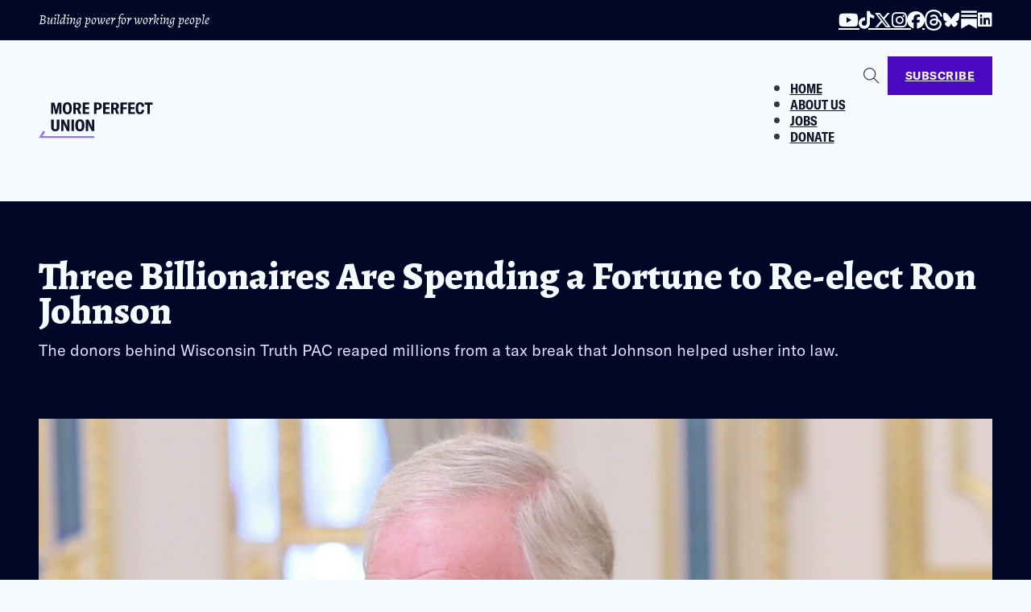

--- FILE ---
content_type: text/html; charset=UTF-8
request_url: https://perfectunion.us/wisconsin-truth-pac-ron-johnson/
body_size: 27847
content:
<!DOCTYPE html>
<html lang="en-US">
<head>
<meta charset="UTF-8">
<meta name="viewport" content="width=device-width, initial-scale=1">
<meta name='robots' content='index, follow, max-image-preview:large, max-snippet:-1, max-video-preview:-1' />
	<style>img:is([sizes="auto" i], [sizes^="auto," i]) { contain-intrinsic-size: 3000px 1500px }</style>
	
	<!-- This site is optimized with the Yoast SEO plugin v26.8 - https://yoast.com/product/yoast-seo-wordpress/ -->
	<title>Three Billionaires Are Spending a Fortune to Re-elect Ron Johnson</title>
	<meta name="description" content="The donors behind Wisconsin Truth PAC reaped millions from a tax break that Johnson helped usher into law." />
	<link rel="canonical" href="https://perfectunion.us/wisconsin-truth-pac-ron-johnson/" />
	<meta property="og:locale" content="en_US" />
	<meta property="og:type" content="article" />
	<meta property="og:title" content="Three Billionaires Are Spending a Fortune to Re-elect Ron Johnson" />
	<meta property="og:description" content="The donors behind Wisconsin Truth PAC reaped millions from a tax break that Johnson helped usher into law." />
	<meta property="og:url" content="https://perfectunion.us/wisconsin-truth-pac-ron-johnson/" />
	<meta property="og:site_name" content="More Perfect Union" />
	<meta property="article:published_time" content="2022-10-11T23:06:15+00:00" />
	<meta property="article:modified_time" content="2022-10-12T17:09:42+00:00" />
	<meta property="og:image" content="https://more-perfect-wp.s3.amazonaws.com/wp-content/uploads/20221011230513/ronjohn-e1665529554647.jpeg" />
	<meta property="og:image:width" content="2048" />
	<meta property="og:image:height" content="1300" />
	<meta property="og:image:type" content="image/jpeg" />
	<meta name="author" content="More Perfect Union Contributor" />
	<meta name="twitter:card" content="summary_large_image" />
	<meta name="twitter:image" content="https://perfectunion.us/wp-content/uploads/2022/10/ronjohn-e1665529554647.jpeg" />
	<meta name="twitter:label1" content="Written by" />
	<meta name="twitter:data1" content="More Perfect Union Contributor" />
	<meta name="twitter:label2" content="Est. reading time" />
	<meta name="twitter:data2" content="5 minutes" />
	<script type="application/ld+json" class="yoast-schema-graph">{"@context":"https://schema.org","@graph":[{"@type":"NewsArticle","@id":"https://perfectunion.us/wisconsin-truth-pac-ron-johnson/#article","isPartOf":{"@id":"https://perfectunion.us/wisconsin-truth-pac-ron-johnson/"},"author":{"name":"More Perfect Union Contributor","@id":"https://perfectunion.us/#/schema/person/2a0263d1bf52d86bd6f2837f378c7945"},"headline":"Three Billionaires Are Spending a Fortune to Re-elect Ron Johnson","datePublished":"2022-10-11T23:06:15+00:00","dateModified":"2022-10-12T17:09:42+00:00","mainEntityOfPage":{"@id":"https://perfectunion.us/wisconsin-truth-pac-ron-johnson/"},"wordCount":925,"publisher":{"@id":"https://perfectunion.us/#organization"},"image":{"@id":"https://perfectunion.us/wisconsin-truth-pac-ron-johnson/#primaryimage"},"thumbnailUrl":"https://perfectunion.us/wp-content/uploads/2022/10/ronjohn-e1665529554647.jpeg","keywords":["2022 Elections","Election Spending","Ron Johnson"],"articleSection":["Article"],"inLanguage":"en-US"},{"@type":"WebPage","@id":"https://perfectunion.us/wisconsin-truth-pac-ron-johnson/","url":"https://perfectunion.us/wisconsin-truth-pac-ron-johnson/","name":"Three Billionaires Are Spending a Fortune to Re-elect Ron Johnson","isPartOf":{"@id":"https://perfectunion.us/#website"},"primaryImageOfPage":{"@id":"https://perfectunion.us/wisconsin-truth-pac-ron-johnson/#primaryimage"},"image":{"@id":"https://perfectunion.us/wisconsin-truth-pac-ron-johnson/#primaryimage"},"thumbnailUrl":"https://perfectunion.us/wp-content/uploads/2022/10/ronjohn-e1665529554647.jpeg","datePublished":"2022-10-11T23:06:15+00:00","dateModified":"2022-10-12T17:09:42+00:00","description":"The donors behind Wisconsin Truth PAC reaped millions from a tax break that Johnson helped usher into law.","breadcrumb":{"@id":"https://perfectunion.us/wisconsin-truth-pac-ron-johnson/#breadcrumb"},"inLanguage":"en-US","potentialAction":[{"@type":"ReadAction","target":["https://perfectunion.us/wisconsin-truth-pac-ron-johnson/"]}]},{"@type":"ImageObject","inLanguage":"en-US","@id":"https://perfectunion.us/wisconsin-truth-pac-ron-johnson/#primaryimage","url":"https://perfectunion.us/wp-content/uploads/2022/10/ronjohn-e1665529554647.jpeg","contentUrl":"https://perfectunion.us/wp-content/uploads/2022/10/ronjohn-e1665529554647.jpeg","width":2048,"height":1300,"caption":"Ron Johnson"},{"@type":"BreadcrumbList","@id":"https://perfectunion.us/wisconsin-truth-pac-ron-johnson/#breadcrumb","itemListElement":[{"@type":"ListItem","position":1,"name":"Home","item":"https://perfectunion.us/"},{"@type":"ListItem","position":2,"name":"Three Billionaires Are Spending a Fortune to Re-elect Ron Johnson"}]},{"@type":"WebSite","@id":"https://perfectunion.us/#website","url":"https://perfectunion.us/","name":"More Perfect Union","description":"Building Power for Working People","publisher":{"@id":"https://perfectunion.us/#organization"},"potentialAction":[{"@type":"SearchAction","target":{"@type":"EntryPoint","urlTemplate":"https://perfectunion.us/?s={search_term_string}"},"query-input":{"@type":"PropertyValueSpecification","valueRequired":true,"valueName":"search_term_string"}}],"inLanguage":"en-US"},{"@type":"Organization","@id":"https://perfectunion.us/#organization","name":"More Perfect Union","url":"https://perfectunion.us/","logo":{"@type":"ImageObject","inLanguage":"en-US","@id":"https://perfectunion.us/#/schema/logo/image/","url":"https://more-perfect-wp.s3.amazonaws.com/wp-content/uploads/20210930035514/Meta_Image.original-min.png","contentUrl":"https://more-perfect-wp.s3.amazonaws.com/wp-content/uploads/20210930035514/Meta_Image.original-min.png","width":1200,"height":630,"caption":"More Perfect Union"},"image":{"@id":"https://perfectunion.us/#/schema/logo/image/"}},{"@type":"Person","@id":"https://perfectunion.us/#/schema/person/2a0263d1bf52d86bd6f2837f378c7945","name":"More Perfect Union Contributor","image":{"@type":"ImageObject","inLanguage":"en-US","@id":"https://perfectunion.us/#/schema/person/image/","url":"https://secure.gravatar.com/avatar/617c2ff5c45052d04d021fc1d3b8bac74bbce2d5656d5302958cdbaf81b00244?s=96&d=mm&r=g","contentUrl":"https://secure.gravatar.com/avatar/617c2ff5c45052d04d021fc1d3b8bac74bbce2d5656d5302958cdbaf81b00244?s=96&d=mm&r=g","caption":"More Perfect Union Contributor"},"url":"https://perfectunion.us/author/mpucontributor/"}]}</script>
	<!-- / Yoast SEO plugin. -->


<link rel='dns-prefetch' href='//fonts.googleapis.com' />
<link rel="alternate" type="application/rss+xml" title="More Perfect Union &raquo; Feed" href="https://perfectunion.us/feed/" />
<link rel="alternate" type="application/rss+xml" title="More Perfect Union &raquo; Comments Feed" href="https://perfectunion.us/comments/feed/" />
		<!-- This site uses the Google Analytics by MonsterInsights plugin v9.11.1 - Using Analytics tracking - https://www.monsterinsights.com/ -->
							<script src="//www.googletagmanager.com/gtag/js?id=G-SJ3Z63C85W"  data-cfasync="false" data-wpfc-render="false" async></script>
			<script data-cfasync="false" data-wpfc-render="false">
				var mi_version = '9.11.1';
				var mi_track_user = true;
				var mi_no_track_reason = '';
								var MonsterInsightsDefaultLocations = {"page_location":"https:\/\/perfectunion.us\/wisconsin-truth-pac-ron-johnson\/"};
								MonsterInsightsDefaultLocations.page_location = window.location.href;
								if ( typeof MonsterInsightsPrivacyGuardFilter === 'function' ) {
					var MonsterInsightsLocations = (typeof MonsterInsightsExcludeQuery === 'object') ? MonsterInsightsPrivacyGuardFilter( MonsterInsightsExcludeQuery ) : MonsterInsightsPrivacyGuardFilter( MonsterInsightsDefaultLocations );
				} else {
					var MonsterInsightsLocations = (typeof MonsterInsightsExcludeQuery === 'object') ? MonsterInsightsExcludeQuery : MonsterInsightsDefaultLocations;
				}

								var disableStrs = [
										'ga-disable-G-SJ3Z63C85W',
									];

				/* Function to detect opted out users */
				function __gtagTrackerIsOptedOut() {
					for (var index = 0; index < disableStrs.length; index++) {
						if (document.cookie.indexOf(disableStrs[index] + '=true') > -1) {
							return true;
						}
					}

					return false;
				}

				/* Disable tracking if the opt-out cookie exists. */
				if (__gtagTrackerIsOptedOut()) {
					for (var index = 0; index < disableStrs.length; index++) {
						window[disableStrs[index]] = true;
					}
				}

				/* Opt-out function */
				function __gtagTrackerOptout() {
					for (var index = 0; index < disableStrs.length; index++) {
						document.cookie = disableStrs[index] + '=true; expires=Thu, 31 Dec 2099 23:59:59 UTC; path=/';
						window[disableStrs[index]] = true;
					}
				}

				if ('undefined' === typeof gaOptout) {
					function gaOptout() {
						__gtagTrackerOptout();
					}
				}
								window.dataLayer = window.dataLayer || [];

				window.MonsterInsightsDualTracker = {
					helpers: {},
					trackers: {},
				};
				if (mi_track_user) {
					function __gtagDataLayer() {
						dataLayer.push(arguments);
					}

					function __gtagTracker(type, name, parameters) {
						if (!parameters) {
							parameters = {};
						}

						if (parameters.send_to) {
							__gtagDataLayer.apply(null, arguments);
							return;
						}

						if (type === 'event') {
														parameters.send_to = monsterinsights_frontend.v4_id;
							var hookName = name;
							if (typeof parameters['event_category'] !== 'undefined') {
								hookName = parameters['event_category'] + ':' + name;
							}

							if (typeof MonsterInsightsDualTracker.trackers[hookName] !== 'undefined') {
								MonsterInsightsDualTracker.trackers[hookName](parameters);
							} else {
								__gtagDataLayer('event', name, parameters);
							}
							
						} else {
							__gtagDataLayer.apply(null, arguments);
						}
					}

					__gtagTracker('js', new Date());
					__gtagTracker('set', {
						'developer_id.dZGIzZG': true,
											});
					if ( MonsterInsightsLocations.page_location ) {
						__gtagTracker('set', MonsterInsightsLocations);
					}
										__gtagTracker('config', 'G-SJ3Z63C85W', {"forceSSL":"true","link_attribution":"true"} );
										window.gtag = __gtagTracker;										(function () {
						/* https://developers.google.com/analytics/devguides/collection/analyticsjs/ */
						/* ga and __gaTracker compatibility shim. */
						var noopfn = function () {
							return null;
						};
						var newtracker = function () {
							return new Tracker();
						};
						var Tracker = function () {
							return null;
						};
						var p = Tracker.prototype;
						p.get = noopfn;
						p.set = noopfn;
						p.send = function () {
							var args = Array.prototype.slice.call(arguments);
							args.unshift('send');
							__gaTracker.apply(null, args);
						};
						var __gaTracker = function () {
							var len = arguments.length;
							if (len === 0) {
								return;
							}
							var f = arguments[len - 1];
							if (typeof f !== 'object' || f === null || typeof f.hitCallback !== 'function') {
								if ('send' === arguments[0]) {
									var hitConverted, hitObject = false, action;
									if ('event' === arguments[1]) {
										if ('undefined' !== typeof arguments[3]) {
											hitObject = {
												'eventAction': arguments[3],
												'eventCategory': arguments[2],
												'eventLabel': arguments[4],
												'value': arguments[5] ? arguments[5] : 1,
											}
										}
									}
									if ('pageview' === arguments[1]) {
										if ('undefined' !== typeof arguments[2]) {
											hitObject = {
												'eventAction': 'page_view',
												'page_path': arguments[2],
											}
										}
									}
									if (typeof arguments[2] === 'object') {
										hitObject = arguments[2];
									}
									if (typeof arguments[5] === 'object') {
										Object.assign(hitObject, arguments[5]);
									}
									if ('undefined' !== typeof arguments[1].hitType) {
										hitObject = arguments[1];
										if ('pageview' === hitObject.hitType) {
											hitObject.eventAction = 'page_view';
										}
									}
									if (hitObject) {
										action = 'timing' === arguments[1].hitType ? 'timing_complete' : hitObject.eventAction;
										hitConverted = mapArgs(hitObject);
										__gtagTracker('event', action, hitConverted);
									}
								}
								return;
							}

							function mapArgs(args) {
								var arg, hit = {};
								var gaMap = {
									'eventCategory': 'event_category',
									'eventAction': 'event_action',
									'eventLabel': 'event_label',
									'eventValue': 'event_value',
									'nonInteraction': 'non_interaction',
									'timingCategory': 'event_category',
									'timingVar': 'name',
									'timingValue': 'value',
									'timingLabel': 'event_label',
									'page': 'page_path',
									'location': 'page_location',
									'title': 'page_title',
									'referrer' : 'page_referrer',
								};
								for (arg in args) {
																		if (!(!args.hasOwnProperty(arg) || !gaMap.hasOwnProperty(arg))) {
										hit[gaMap[arg]] = args[arg];
									} else {
										hit[arg] = args[arg];
									}
								}
								return hit;
							}

							try {
								f.hitCallback();
							} catch (ex) {
							}
						};
						__gaTracker.create = newtracker;
						__gaTracker.getByName = newtracker;
						__gaTracker.getAll = function () {
							return [];
						};
						__gaTracker.remove = noopfn;
						__gaTracker.loaded = true;
						window['__gaTracker'] = __gaTracker;
					})();
									} else {
										console.log("");
					(function () {
						function __gtagTracker() {
							return null;
						}

						window['__gtagTracker'] = __gtagTracker;
						window['gtag'] = __gtagTracker;
					})();
									}
			</script>
							<!-- / Google Analytics by MonsterInsights -->
		<link rel="preconnect" href="https://fonts.gstatic.com/" crossorigin><link rel='stylesheet' id='bricksforge-style-css' href='https://perfectunion.us/wp-content/plugins/bricksforge/assets/css/style.css?ver=3.1.7.1' media='all' />
<link rel='stylesheet' id='wp-block-library-css' href='https://perfectunion.us/wp-includes/css/dist/block-library/style.min.css?ver=6.8.3' media='all' />
<style id='classic-theme-styles-inline-css'>
/*! This file is auto-generated */
.wp-block-button__link{color:#fff;background-color:#32373c;border-radius:9999px;box-shadow:none;text-decoration:none;padding:calc(.667em + 2px) calc(1.333em + 2px);font-size:1.125em}.wp-block-file__button{background:#32373c;color:#fff;text-decoration:none}
</style>
<link rel='stylesheet' id='h5ap-audioplayer-style-css' href='https://perfectunion.us/wp-content/plugins/html5-audio-player/build/blocks/audioplayer/view.css?ver=2.5.0' media='all' />
<link rel='stylesheet' id='h5ap-radio-player-style-css' href='https://perfectunion.us/wp-content/plugins/html5-audio-player/build/blocks/radio-player/view.css?ver=2.5.0' media='all' />
<link rel='stylesheet' id='bplugins-plyrio-css' href='https://perfectunion.us/wp-content/plugins/html5-audio-player/assets/css/plyr-v3.7.2.css?ver=3.7.2' media='all' />
<style id='global-styles-inline-css'>
:root{--wp--preset--aspect-ratio--square: 1;--wp--preset--aspect-ratio--4-3: 4/3;--wp--preset--aspect-ratio--3-4: 3/4;--wp--preset--aspect-ratio--3-2: 3/2;--wp--preset--aspect-ratio--2-3: 2/3;--wp--preset--aspect-ratio--16-9: 16/9;--wp--preset--aspect-ratio--9-16: 9/16;--wp--preset--color--black: #000000;--wp--preset--color--cyan-bluish-gray: #abb8c3;--wp--preset--color--white: #ffffff;--wp--preset--color--pale-pink: #f78da7;--wp--preset--color--vivid-red: #cf2e2e;--wp--preset--color--luminous-vivid-orange: #ff6900;--wp--preset--color--luminous-vivid-amber: #fcb900;--wp--preset--color--light-green-cyan: #7bdcb5;--wp--preset--color--vivid-green-cyan: #00d084;--wp--preset--color--pale-cyan-blue: #8ed1fc;--wp--preset--color--vivid-cyan-blue: #0693e3;--wp--preset--color--vivid-purple: #9b51e0;--wp--preset--gradient--vivid-cyan-blue-to-vivid-purple: linear-gradient(135deg,rgba(6,147,227,1) 0%,rgb(155,81,224) 100%);--wp--preset--gradient--light-green-cyan-to-vivid-green-cyan: linear-gradient(135deg,rgb(122,220,180) 0%,rgb(0,208,130) 100%);--wp--preset--gradient--luminous-vivid-amber-to-luminous-vivid-orange: linear-gradient(135deg,rgba(252,185,0,1) 0%,rgba(255,105,0,1) 100%);--wp--preset--gradient--luminous-vivid-orange-to-vivid-red: linear-gradient(135deg,rgba(255,105,0,1) 0%,rgb(207,46,46) 100%);--wp--preset--gradient--very-light-gray-to-cyan-bluish-gray: linear-gradient(135deg,rgb(238,238,238) 0%,rgb(169,184,195) 100%);--wp--preset--gradient--cool-to-warm-spectrum: linear-gradient(135deg,rgb(74,234,220) 0%,rgb(151,120,209) 20%,rgb(207,42,186) 40%,rgb(238,44,130) 60%,rgb(251,105,98) 80%,rgb(254,248,76) 100%);--wp--preset--gradient--blush-light-purple: linear-gradient(135deg,rgb(255,206,236) 0%,rgb(152,150,240) 100%);--wp--preset--gradient--blush-bordeaux: linear-gradient(135deg,rgb(254,205,165) 0%,rgb(254,45,45) 50%,rgb(107,0,62) 100%);--wp--preset--gradient--luminous-dusk: linear-gradient(135deg,rgb(255,203,112) 0%,rgb(199,81,192) 50%,rgb(65,88,208) 100%);--wp--preset--gradient--pale-ocean: linear-gradient(135deg,rgb(255,245,203) 0%,rgb(182,227,212) 50%,rgb(51,167,181) 100%);--wp--preset--gradient--electric-grass: linear-gradient(135deg,rgb(202,248,128) 0%,rgb(113,206,126) 100%);--wp--preset--gradient--midnight: linear-gradient(135deg,rgb(2,3,129) 0%,rgb(40,116,252) 100%);--wp--preset--font-size--small: 13px;--wp--preset--font-size--medium: 20px;--wp--preset--font-size--large: 36px;--wp--preset--font-size--x-large: 42px;--wp--preset--spacing--20: 0.44rem;--wp--preset--spacing--30: 0.67rem;--wp--preset--spacing--40: 1rem;--wp--preset--spacing--50: 1.5rem;--wp--preset--spacing--60: 2.25rem;--wp--preset--spacing--70: 3.38rem;--wp--preset--spacing--80: 5.06rem;--wp--preset--shadow--natural: 6px 6px 9px rgba(0, 0, 0, 0.2);--wp--preset--shadow--deep: 12px 12px 50px rgba(0, 0, 0, 0.4);--wp--preset--shadow--sharp: 6px 6px 0px rgba(0, 0, 0, 0.2);--wp--preset--shadow--outlined: 6px 6px 0px -3px rgba(255, 255, 255, 1), 6px 6px rgba(0, 0, 0, 1);--wp--preset--shadow--crisp: 6px 6px 0px rgba(0, 0, 0, 1);}:where(.is-layout-flex){gap: 0.5em;}:where(.is-layout-grid){gap: 0.5em;}body .is-layout-flex{display: flex;}.is-layout-flex{flex-wrap: wrap;align-items: center;}.is-layout-flex > :is(*, div){margin: 0;}body .is-layout-grid{display: grid;}.is-layout-grid > :is(*, div){margin: 0;}:where(.wp-block-columns.is-layout-flex){gap: 2em;}:where(.wp-block-columns.is-layout-grid){gap: 2em;}:where(.wp-block-post-template.is-layout-flex){gap: 1.25em;}:where(.wp-block-post-template.is-layout-grid){gap: 1.25em;}.has-black-color{color: var(--wp--preset--color--black) !important;}.has-cyan-bluish-gray-color{color: var(--wp--preset--color--cyan-bluish-gray) !important;}.has-white-color{color: var(--wp--preset--color--white) !important;}.has-pale-pink-color{color: var(--wp--preset--color--pale-pink) !important;}.has-vivid-red-color{color: var(--wp--preset--color--vivid-red) !important;}.has-luminous-vivid-orange-color{color: var(--wp--preset--color--luminous-vivid-orange) !important;}.has-luminous-vivid-amber-color{color: var(--wp--preset--color--luminous-vivid-amber) !important;}.has-light-green-cyan-color{color: var(--wp--preset--color--light-green-cyan) !important;}.has-vivid-green-cyan-color{color: var(--wp--preset--color--vivid-green-cyan) !important;}.has-pale-cyan-blue-color{color: var(--wp--preset--color--pale-cyan-blue) !important;}.has-vivid-cyan-blue-color{color: var(--wp--preset--color--vivid-cyan-blue) !important;}.has-vivid-purple-color{color: var(--wp--preset--color--vivid-purple) !important;}.has-black-background-color{background-color: var(--wp--preset--color--black) !important;}.has-cyan-bluish-gray-background-color{background-color: var(--wp--preset--color--cyan-bluish-gray) !important;}.has-white-background-color{background-color: var(--wp--preset--color--white) !important;}.has-pale-pink-background-color{background-color: var(--wp--preset--color--pale-pink) !important;}.has-vivid-red-background-color{background-color: var(--wp--preset--color--vivid-red) !important;}.has-luminous-vivid-orange-background-color{background-color: var(--wp--preset--color--luminous-vivid-orange) !important;}.has-luminous-vivid-amber-background-color{background-color: var(--wp--preset--color--luminous-vivid-amber) !important;}.has-light-green-cyan-background-color{background-color: var(--wp--preset--color--light-green-cyan) !important;}.has-vivid-green-cyan-background-color{background-color: var(--wp--preset--color--vivid-green-cyan) !important;}.has-pale-cyan-blue-background-color{background-color: var(--wp--preset--color--pale-cyan-blue) !important;}.has-vivid-cyan-blue-background-color{background-color: var(--wp--preset--color--vivid-cyan-blue) !important;}.has-vivid-purple-background-color{background-color: var(--wp--preset--color--vivid-purple) !important;}.has-black-border-color{border-color: var(--wp--preset--color--black) !important;}.has-cyan-bluish-gray-border-color{border-color: var(--wp--preset--color--cyan-bluish-gray) !important;}.has-white-border-color{border-color: var(--wp--preset--color--white) !important;}.has-pale-pink-border-color{border-color: var(--wp--preset--color--pale-pink) !important;}.has-vivid-red-border-color{border-color: var(--wp--preset--color--vivid-red) !important;}.has-luminous-vivid-orange-border-color{border-color: var(--wp--preset--color--luminous-vivid-orange) !important;}.has-luminous-vivid-amber-border-color{border-color: var(--wp--preset--color--luminous-vivid-amber) !important;}.has-light-green-cyan-border-color{border-color: var(--wp--preset--color--light-green-cyan) !important;}.has-vivid-green-cyan-border-color{border-color: var(--wp--preset--color--vivid-green-cyan) !important;}.has-pale-cyan-blue-border-color{border-color: var(--wp--preset--color--pale-cyan-blue) !important;}.has-vivid-cyan-blue-border-color{border-color: var(--wp--preset--color--vivid-cyan-blue) !important;}.has-vivid-purple-border-color{border-color: var(--wp--preset--color--vivid-purple) !important;}.has-vivid-cyan-blue-to-vivid-purple-gradient-background{background: var(--wp--preset--gradient--vivid-cyan-blue-to-vivid-purple) !important;}.has-light-green-cyan-to-vivid-green-cyan-gradient-background{background: var(--wp--preset--gradient--light-green-cyan-to-vivid-green-cyan) !important;}.has-luminous-vivid-amber-to-luminous-vivid-orange-gradient-background{background: var(--wp--preset--gradient--luminous-vivid-amber-to-luminous-vivid-orange) !important;}.has-luminous-vivid-orange-to-vivid-red-gradient-background{background: var(--wp--preset--gradient--luminous-vivid-orange-to-vivid-red) !important;}.has-very-light-gray-to-cyan-bluish-gray-gradient-background{background: var(--wp--preset--gradient--very-light-gray-to-cyan-bluish-gray) !important;}.has-cool-to-warm-spectrum-gradient-background{background: var(--wp--preset--gradient--cool-to-warm-spectrum) !important;}.has-blush-light-purple-gradient-background{background: var(--wp--preset--gradient--blush-light-purple) !important;}.has-blush-bordeaux-gradient-background{background: var(--wp--preset--gradient--blush-bordeaux) !important;}.has-luminous-dusk-gradient-background{background: var(--wp--preset--gradient--luminous-dusk) !important;}.has-pale-ocean-gradient-background{background: var(--wp--preset--gradient--pale-ocean) !important;}.has-electric-grass-gradient-background{background: var(--wp--preset--gradient--electric-grass) !important;}.has-midnight-gradient-background{background: var(--wp--preset--gradient--midnight) !important;}.has-small-font-size{font-size: var(--wp--preset--font-size--small) !important;}.has-medium-font-size{font-size: var(--wp--preset--font-size--medium) !important;}.has-large-font-size{font-size: var(--wp--preset--font-size--large) !important;}.has-x-large-font-size{font-size: var(--wp--preset--font-size--x-large) !important;}
:where(.wp-block-post-template.is-layout-flex){gap: 1.25em;}:where(.wp-block-post-template.is-layout-grid){gap: 1.25em;}
:where(.wp-block-columns.is-layout-flex){gap: 2em;}:where(.wp-block-columns.is-layout-grid){gap: 2em;}
:root :where(.wp-block-pullquote){font-size: 1.5em;line-height: 1.6;}
</style>
<link rel='stylesheet' id='h5ap-public-css' href='https://perfectunion.us/wp-content/plugins/html5-audio-player/assets/css/style.css?ver=2.5.3' media='all' />
<link rel='stylesheet' id='bricks-frontend-css' href='https://perfectunion.us/wp-content/themes/bricks/assets/css/frontend.min.css?ver=1730847450' media='all' />
<style id='bricks-frontend-inline-css'>
:root { --x-header-slide-height: 0; --x-header-transiton: 300ms; --x-headersearch-expand-width: 260px; --x-header-search-autocomplete: #ffffff; --x-search-height: 0px;}.brxe-xheadersearch { display: inline-flex; width: auto; position: static;}button.x-header-search_toggle-open,button.x-header-search_toggle-close { padding: 10px; background: none; border: none; box-shadow: none; color: inherit; display: flex;}button.x-header-search_toggle-open { display: inline-flex; gap: .5em; align-items: center;}.brxe-xheadersearch .x-search-form { background: #f3f3f3; position: absolute; left: 0; right: 0; bottom: 0; top: 0;  z-index: 99; transition: all var(--x-header-transiton) ease; visibility: hidden; opacity: 0; display: flex; align-items: center; justify-content: center;}.brxe-xheadersearch [data-type=full_screen] + .x-search-form { position: fixed; height: 100%; left: 0; right: 0; max-height: 100%; --slide-height: 100%;}.brxe-xheadersearch [data-type=below_header] + .x-search-form { top: 100%; bottom: -100%; left: 0; right: 0; --slide-start: 0; max-height: var(--x-header-slide-height); height: var(--x-header-slide-height);}.brxe-xheadersearch [data-type=below_header] + .x-search-form input[type=search],.brxe-xheadersearch [data-type=header_overlay] + .x-search-form input[type=search] { width: 100%;}.brxe-xheadersearch [data-type=below_header] + .x-search-form input[type=search]:focus { outline: none; border: none;}.brxe-xheadersearch .x-header-search_toggle-open[aria-expanded=true] + .x-search-form { visibility: visible; opacity: 1;}.brxe-xheadersearch .brxe-container[data-search-width] { display: flex; flex-direction: row; align-items: center; position: relative; flex-wrap: nowrap;}.brxe-xheadersearch[data-nest="true"] .brxe-container { flex-direction: column;}.brxe-xheadersearch [data-type=full_screen] + .x-search-form input[type=search] { display: inline-block; width: 100%;}.brxe-xheadersearch .x-search-form input[type=search] { border: none; background-color: transparent; padding: 0;}.brxe-xheadersearch label { margin: 0; width: 100%;}.brxe-xheadersearch input[type=submit] { border: 0; clip: rect(0,0,0,0); height: 1px; overflow: hidden; position: absolute !important; width: 1px; word-wrap: normal !important;}.brxe-xheadersearch .x-search-form input[type=search]:focus { outline: none;}.brxe-xheadersearch[data-type=expand] { position: relative;}.brxe-xheadersearch[data-type=expand] .x-search-form { position: absolute; width: 0; right: 0; left: auto;}.brxe-xheadersearch[data-type=expand] .x-header-search_toggle-open[aria-expanded=true] + .x-search-form { width: var(--x-headersearch-expand-width);}body [x-header-search_static] { position: static;}.brxe-xheadersearch[class*=brxe-] { transform: none!important;}component.brxe-xheadersearch[class*=brxe-] { transform: none!important;}.brxe-xheadersearch .brxe-container[data-search-width=fullWidth] { width: 100%;}.brxe-xheadersearch label { color: inherit;}.brxe-xheadersearch input[type=search]::-webkit-input-placeholder { color: currentColor;}.brxe-xheadersearch input[type=search]::placeholder { color: currentColor;}.brxe-xheadersearch input:-webkit-autofill,.brxe-xheadersearch input:-webkit-autofill:hover,.brxe-xheadersearch input:-webkit-autofill:focus { -webkit-box-shadow: 0 0 0px 1000px var(--x-header-search-autocomplete) inset !important;}[data-type=below_header][aria-expanded=true] + .x-search-form, [data-type=below_header][data-reveal=fade] + .x-search-form { --x-header-slide-height: 80px;}.brxe-xheadersearch[data-nest="true"] .x-header-search_toggle-open:not([data-type=expand]) + .x-search-form .brxe-filter-search + .brxe-block { position: absolute; top: 100%; left: calc(-50vw + 50%); right: calc(-50vw + 50%); max-width: 100vw; width: 100vw;}.x-header_sticky-active .brxe-xheadersearch[data-nest="true"] .x-header-search_toggle-open:not([data-type=expand]) + .x-search-form .brxe-filter-search + .brxe-block { max-height: calc(100vh - var(--x-header-height) + var(--x-search-height));}header.sticky .brxe-xheadersearch[data-nest="true"] .x-header-search_toggle-open:not([data-type=expand]) + .x-search-form .brxe-filter-search + .brxe-block { max-height: calc(100vh - var(--x-header-height) + var(--x-search-height));}.brxe-xheadersearch[data-nest="true"] .x-header-search_toggle-open[data-type=expand] + .x-search-form .brxe-filter-search + .brxe-block { position: absolute; top: 100%;}.brxe-xheadersearch[data-nest="true"] .brxe-filter-search + .brxe-block > * { overflow-x: hidden; flex-wrap: nowrap;}[data-nest="true"].brxe-xheadersearch [data-type=below_header] + .x-search-form { height: max-content; max-height: max-content; align-items: flex-start;}html[class*="x-header-search_prevent-scroll"], html[class*="x-header-search_prevent-scroll"] > body { overflow: hidden;}.brxe-xheadersearch[data-nest="true"] .x-header-search_toggle-close { position: absolute; right: 0; top: 50%; transform: translateY(-50%);}.brxe-xheadersearch[data-nest="true"] .x-search-form { transition-property: opacity, visibility;}.brxe-xheadersearch[data-nest="true"] [data-brx-ls-wrapper] { animation: fadeInAnimation ease .5s; animation-iteration-count: 1; animation-fill-mode: forwards;}.brxe-xheadersearch [data-brx-ls-wrapper]:not(.brx-ls-active) { display: none!important;}@keyframes fadeInAnimation { 0% { opacity: 0; } 100% { opacity: 1; }}
@font-face{font-family:"GT-America Mono";font-weight:400;font-display:swap;src:url(https://perfectunion.us/wp-content/uploads/2024/06/GT-America-Mono-Regular.woff) format("woff");}
@font-face{font-family:"GT-America";font-weight:400;font-display:swap;src:url(https://perfectunion.us/wp-content/uploads/2024/06/GT-America-Standard-Regular.woff) format("woff");}@font-face{font-family:"GT-America";font-weight:700;font-display:swap;src:url(https://perfectunion.us/wp-content/uploads/2024/06/GT-America-Standard-Bold.woff) format("woff");}@font-face{font-family:"GT-America";font-weight:700;font-style:italic;font-display:swap;src:url(https://perfectunion.us/wp-content/uploads/2024/06/GT-America-Standard-Bold-Italic.woff) format("woff");}@font-face{font-family:"GT-America";font-weight:400;font-style:italic;font-display:swap;src:url(https://perfectunion.us/wp-content/uploads/2024/06/GT-America-Standard-Regular-Italic.woff) format("woff");}
@font-face{font-family:"GT-America Cond";font-weight:400;font-display:swap;src:url(https://perfectunion.us/wp-content/uploads/2024/06/GT-America-Condensed-Regular.woff) format("woff");}@font-face{font-family:"GT-America Cond";font-weight:700;font-display:swap;src:url(https://perfectunion.us/wp-content/uploads/2024/06/GT-America-Condensed-Bold.woff) format("woff");}

</style>
<link rel='stylesheet' id='bricks-child-css' href='https://perfectunion.us/wp-content/themes/bricks-child/style.css?ver=1730847418' media='all' />
<link rel='stylesheet' id='bricks-font-awesome-6-brands-css' href='https://perfectunion.us/wp-content/themes/bricks/assets/css/libs/font-awesome-6-brands.min.css?ver=1730847450' media='all' />
<link rel='stylesheet' id='bricks-ionicons-css' href='https://perfectunion.us/wp-content/themes/bricks/assets/css/libs/ionicons.min.css?ver=1730847450' media='all' />
<link rel='stylesheet' id='bricks-themify-icons-css' href='https://perfectunion.us/wp-content/themes/bricks/assets/css/libs/themify-icons.min.css?ver=1730847450' media='all' />
<style id='bricks-frontend-inline-inline-css'>
html {scroll-behavior: smooth}:root {} .brxe-container {width: 1520px} .woocommerce main.site-main {width: 1520px} #brx-content.wordpress {width: 1520px} h1, h2, h3, h4, h5, h6 {font-family: "Alegreya"; line-height: 90%; color: var(--bricks-color-eaedvp); font-weight: 800} h1 {font-size: clamp(2.5rem, 6.473vw, 4rem)} html {font-size: 100%; background-color: var(--bricks-color-uyqtsb)} body {font-size: clamp(1rem, 3.4vw, 1.25rem); font-family: "GT-America"; font-weight: 400; line-height: 142.9%; background: none} h2 {font-size: clamp(2.1875rem, 1.6829rem + 1.6892vw, 3.125rem)} .brxe-section {padding-right: 3.75vw; padding-left: 3.75vw} .bricks-button {font-family: "GT-America"; text-transform: uppercase; line-height: 110%; font-weight: 700; font-size: 1rem; color: var(--bricks-color-uyqtsb); border: 2px solid var(--bricks-color-xfqvyz); padding-top: 1rem; padding-right: 2rem; padding-bottom: 1.063rem; padding-left: 2rem} .bricks-button:not([class*="bricks-background-"]):not([class*="bricks-color-"]):not(.outline) {background-color: var(--bricks-color-xfqvyz)} .bricks-button.sm {font-size: 0.889rem; color: var(--bricks-color-uyqtsb); padding-top: 0.875rem; padding-right: 1.25rem; padding-bottom: 0.938rem; padding-left: 1.25rem} .bricks-button.md {font-size: 1.125rem; padding-top: 1.125rem; padding-right: 2.5rem; padding-bottom: 1.25rem; padding-left: 2.5rem} .bricks-button.lg {font-size: 1.125rem; padding-top: 1.313rem; padding-right: 3rem; padding-bottom: 1.438rem; padding-left: 3rem} .bricks-button.xl {font-size: 1.25rem; padding-top: 1.438rem; padding-right: 3rem; padding-bottom: 1.5px; padding-left: 3rem} :root .bricks-button[class*="primary"] {color: var(--bricks-color-eaedvp); border-color: var(--bricks-color-jkaocv)} :root .bricks-button[class*="primary"]:not(.outline) {background-color: var(--bricks-color-jkaocv)} :root .bricks-button[class*="secondary"] {color: var(--bricks-color-eaedvp); border-color: var(--bricks-color-ljukgx)} :root .bricks-button[class*="secondary"]:not(.outline) {background-color: var(--bricks-color-ljukgx)} :root .bricks-button[class*="light"]:not(.bricks-lightbox) {color: var(--bricks-color-eaedvp); border-color: var(--bricks-color-smbbwg)} :root .bricks-button[class*="light"]:not(.outline):not(.bricks-lightbox) {background-color: var(--bricks-color-smbbwg)} :root .bricks-button[class*="dark"] {color: var(--bricks-color-eaedvp); border-color: var(--bricks-color-reggnf)} :root .bricks-button[class*="dark"]:not(.outline) {background-color: var(--bricks-color-reggnf)} :where(.brxe-accordion .accordion-content-wrapper) a, :where(.brxe-icon-box .content) a, :where(.brxe-list) a, :where(.brxe-post-content):not([data-source="bricks"]) a, :where(.brxe-posts .dynamic p) a, :where(.brxe-shortcode) a, :where(.brxe-tabs .tab-content) a, :where(.brxe-team-members) .description a, :where(.brxe-testimonials) .testimonial-content-wrapper a, :where(.brxe-text) a, :where(a.brxe-text), :where(.brxe-text-basic) a, :where(a.brxe-text-basic), :where(.brxe-post-comments) .comment-content a {color: var(--bricks-color-quhdrj)}@media (min-width: 768px) { html {background-color: var(--bricks-color-uyqtsb)} body {background: none}}@media (min-width: 1024px) { html {background-color: var(--bricks-color-uyqtsb)} body {background: none}}.gd-ftr__icon.brxe-social-icons li.has-link a, .gd-ftr__icon.brxe-social-icons li.no-link {color: var(--bricks-color-plipmh); line-height: 100%; font-size: 22px; padding-right: 0; padding-left: 0}.gd-ftr__icon.brxe-social-icons {gap: 20px}.gd-sec__hdr.brxe-block {border-bottom: 3px solid var(--bricks-color-plipmh)}.gd-sec__hed.brxe-heading {font-size: 1.125rem; line-height: 125%; font-family: "GT-America"; text-transform: uppercase; color: var(--bricks-color-eaedvp); padding-right: 12px; position: relative; background-color: var(--bricks-color-uyqtsb); top: 5px}.gd-ftr__navhed.brxe-heading {color: var(--bricks-color-plipmh); font-family: "GT-America Cond"; line-height: 135%; font-size: clamp(14px, 3.5vw, 16px); text-transform: uppercase}.gd-ftr__nav.brxe-nav-menu .bricks-nav-menu > li > a {color: var(--bricks-color-smbbwg); font-size: clamp(15.5px, 3.75vw, 17px); font-family: "GT-America Cond"; font-weight: 700; line-height: 125%}.gd-ftr__nav.brxe-nav-menu .bricks-nav-menu > li > .brx-submenu-toggle > * {color: var(--bricks-color-smbbwg); font-size: clamp(15.5px, 3.75vw, 17px); font-family: "GT-America Cond"; font-weight: 700; line-height: 125%}.gd-ftr__nav.brxe-nav-menu .bricks-nav-menu > li {margin-left: 0}.gd-ftr__nav.brxe-nav-menu .bricks-nav-menu {gap: 12px}.gd-ftr__nav.brxe-nav-menu {margin-top: 20px}.gd-ftr__nav a { transition: all 700ms cubic-bezier(0.16, 1, 0.3, 1);}.gd-ftr__nav a:hover { color: #F5FAFC!important;}.gd-ftr__tips-dek.brxe-text {font-size: clamp(18px, 4vw, 20px); font-family: "GT-America Cond"; line-height: 150%; color: var(--bricks-color-uyqtsb)}.gd-ftr__tips-dek.brxe-text a {font-size: clamp(18px, 4vw, 20px); font-family: "GT-America Cond"; line-height: 150%; color: var(--bricks-color-uyqtsb); font-size: inherit}.gd-ftr__tips-dek a { text-decoration: underline; text-decoration-color: #8B73FF; text-decoration-thickness: 2px; text-decoration-skip-ink: all; transition: all 700ms cubic-bezier(0.16, 1, 0.3, 1);}.gd-ftr__tips-dek a:hover { text-decoration-color: #22FF99;}input, button, textarea, select { font: inherit; } .custom-substack-widget button { text-align: center; font-family: "GT-America"; text-transform: uppercase; font-weight: 700; } div[id^="can-form-area"] .can_embed.form #can_embed_form_inner > h2 { display: none; } div[id^="can-form-area"] .can_embed.form #can_embed_form_inner > h2 + h2 { display: none; } div[id^="can-form-area"] #can_embed_form .international_link-wrap, div[id^="can-form-area"] #can_embed_form #d_sharing, div[id^="can-form-area"] #can_embed_form #action_info { display: none !important; } div[id^="can-form-area"] #can_embed_form h4 { display: none; } div[id^="can-form-area"] #can_embed_form form { display: grid; grid-template-columns: 1fr auto; -webkit-column-gap: 12px; -moz-column-gap: 12px; column-gap: 12px; } div[id^="can-form-area"] #can_embed_form #form_col1 { grid-column: 1 / 2; width: 100%; float: none; } div[id^="can-form-area"] #can_embed_form #form_col2 { grid-column: 2 / 3; width: 100%; float: none; } div[id^="can-form-area"] #can_embed_form input[type="text"], div[id^="can-form-area"] #can_embed_form input[type="password"], div[id^="can-form-area"] #can_embed_form input[type="url"], div[id^="can-form-area"] #can_embed_form input[type="email"], div[id^="can-form-area"] #can_embed_form input[type="tel"], div[id^="can-form-area"] #can_embed_form input[type="number"] { border-color: black; min-height: 44px; border-radius: 4px; font-family: serif; margin-bottom: 4px; } div[id^="can-form-area"] .can_button:hover, div[id^="can-form-area"] #donate_auto_modal input[type="submit"]:hover, div[id^="can-form-area"] #donate_auto_modal .button:hover, div[id^="can-form-area"] #donate_make_recurring_modal input[type="submit"]:hover, div[id^="can-form-area"] #donate_make_recurring_modal .button:hover, div[id^="can-form-area"] #can_embed_form input[type="submit"]:hover, div[id^="can-form-area"] #can_embed_form .button:hover { background-color: #9173ff; border-color: #9173ff; text-decoration: none; } div[id^="can-form-area"] .can_button, div[id^="can-form-area"] #donate_auto_modal input[type="submit"], div[id^="can-form-area"] #donate_auto_modal .button, div[id^="can-form-area"] #can_embed_form input[type="submit"], div[id^="can-form-area"] #can_embed_form .button, div[id^="can-form-area"] #can_embed_form .wpc .wp-block-button__link, div[id^="can-form-area"] #can_embed_form .wp-block-button__link { background-color: black; border-color: black; }  .can_embed #can_embed_form, #donate_auto_modal, #donate_make_recurring_modal { background: transparent!important; } .can_embed .can_button, #donate_auto_modal input[type="submit"], .can_embed #donate_auto_modal .button, .can_embed #donate_make_recurring_modal input[type="submit"], .can_embed #donate_make_recurring_modal .button, .can_embed #can_embed_form input[type="submit"], .can_embed #can_embed_form .button { font-size: 0.889rem!important; color: #010726!important; background-color: #e3fa6a!important; border: 1px solid #e3fa6a!important; font-family: "GT-America"!important; text-transform: uppercase!important; letter-spacing: 0.03em!important; font-weight: 700!important; display: -webkit-inline-box!important; display: -ms-inline-flexbox!important; display: inline-flex!important; -webkit-box-pack: center!important; -ms-flex-pack: center!important; justify-content: center!important; -webkit-box-align: center!important; -ms-flex-align: center!important; align-items: center!important; padding: 7px 12px!important; border-radius: 4px!important; min-height: 44px!important; text-decoration: none!important; -webkit-transition: all 150ms cubic-bezier(0.35, 0.28, 0.35, 0.99); transition: all 150ms cubic-bezier(0.35, 0.28, 0.35, 0.99); margin-bottom: 4px!important; cursor: pointer; }  .brxe-post-content .gform_wrapper { max-width: 768px; margin: 0 auto; } .brxe-post-content .gform_wrapper.gravity-theme .gfield_label { color: #040926; font-size: 0.875rem; letter-spacing: 0; } .brxe-post-content .gform_wrapper.gravity-theme .gfield_header_item, .brxe-post-content .gform_wrapper.gravity-theme .gform_fileupload_rules, .brxe-post-content .gform_wrapper.gravity-theme .ginput_complex label { color: #040926; font-size: 14px; padding-top: 0; margin-bottom: 2px; } .brxe-post-content .gform_wrapper.gravity-theme .field_sublabel_above .description, .brxe-post-content .gform_wrapper.gravity-theme .field_sublabel_above .gfield_description, .brxe-post-content .gform_wrapper.gravity-theme .field_sublabel_above .gsection_description { margin-top: 0; } .brxe-post-content .gform_wrapper.gravity-theme .field_description_above .description, .brxe-post-content .gform_wrapper.gravity-theme .field_description_above .gfield_description, .brxe-post-content .gform_wrapper.gravity-theme .field_description_above .gsection_description, .brxe-post-content .gform_wrapper.gravity-theme .field_description_above .instruction { padding-bottom: 4px; } .brxe-post-content .gform_wrapper.gravity-theme .description, .brxe-post-content .gform_wrapper.gravity-theme .gfield_description, .brxe-post-content .gform_wrapper.gravity-theme .gsection_description, .brxe-post-content .gform_wrapper.gravity-theme .instruction { padding-top: 0px; } .brxe-post-content .gform_wrapper .input, .brxe-post-content .gform_wrapper input:not([type=submit]), .brxe-post-content .gform_wrapper select, .brxe-post-content .gform_wrapper textarea { background: #FFF !important; border: 1px solid #EAE5DA !important; border-radius: 4px !important; min-height: 52px !important; font-size: 1.125rem !important; line-height: auto; } .gform_wrapper .gfield_list_group_item::before, .gform_wrapper .gform-field-label:where(:not([class*=gform-field-label--type-])) { margin: 0 0 0.188rem !important; font-size: 0.875rem; text-transform: uppercase; letter-spacing: 0.09em; font-weight: 500; } .gform_wrapper .gform-field-label>.gfield_required .gfield_required_text { display: none; } .gform_wrapper .gform_fields { row-gap: 1rem!important; } .gform-theme.gform-theme--framework.gform_wrapper .button:where(:not(.gform-theme-no-framework):not(.gform-theme__disable):not(.gform-theme__disable *):not(.gform-theme__disable-framework):not(.gform-theme__disable-framework *)) { width: 100% !important; font-size: 1.125rem !important; font-weight: 700 !important; min-height: 53px !important; } .brxe-post-content input.gform_button { width: 100%; background-color: var(--bricks-color-xfqvyz); border: 1px solid var(--bricks-color-xfqvyz); text-align: center; font-family: "GT-America"; min-height: 52px; text-transform: uppercase; font-weight: 700; color: #fff; }:root {--bricks-color-eaedvp: #010726;--bricks-color-uyqtsb: #f5fafc;--bricks-color-xfqvyz: #4a08c1;--bricks-color-plipmh: #8b73ff;--bricks-color-smbbwg: #e3dbfc;--bricks-color-guhdec: #38a97e;--bricks-color-reggnf: #22ff99;--bricks-color-gmitge: #b4f7ce;--bricks-color-qwpolc: #87ace0;--bricks-color-dxywey: #b9d6f8;--bricks-color-hqulve: #dee8fa;--bricks-color-qxbwky: #e09186;--bricks-color-qzajtq: #eebfc0;--bricks-color-ihxwha: #f6dcde;--bricks-color-ofrnpf: #cb5d4a;--bricks-color-ibkzkn: #ff7556;--bricks-color-lgbzdg: #ffbd9b;--bricks-color-nwsrca: #d69818;--bricks-color-ljukgx: #eebe5a;--bricks-color-ovuhlf: #ffe396;--bricks-color-bjmcvd: #c7e017;--bricks-color-jkaocv: #e3fa6a;--bricks-color-ytdpft: #f8ff9b;--bricks-color-efxhcu: #07103e;--bricks-color-yzrsfi: #ffffff;--bricks-color-kiuwys: #cdcfd8;--bricks-color-mukcvd: #7b5fe5;--bricks-color-zweybh: #e380ff;--bricks-color-sfifee: #73c5ff;--bricks-color-udbfsp: #ff9700;--bricks-color-pbhljm: #ff0043;--bricks-color-wfhqav: #22ffa5;--bricks-color-xrkmpz: #372e8a;--bricks-color-bnpylf: #fd2e66;--bricks-color-butzma: #1e1e61;--bricks-color-quhdrj: #6951e0;--bricks-color-otronh: #e9eff2;--bricks-color-qvxoog: #d9d9d9;--bricks-color-cxbeug: #9173ff;--bricks-color-rxhhbi: rgba(1, 7, 38, 0.27);}#brxe-prgtis {font-family: "Alegreya"; font-weight: 400; font-style: italic; line-height: 125%; font-size: clamp(16px, 3.4vw, 17px); color: var(--bricks-color-uyqtsb)}#brxe-npiidx {align-items: center}@media (min-width: 640px) {#brxe-npiidx {align-items: flex-start}}#brxe-mrcawm li.has-link a, #brxe-mrcawm li.no-link {color: #ffffff}#brxe-mrcawm .icon {color: var(--bricks-color-uyqtsb)}@media (min-width: 640px) {#brxe-mrcawm li.has-link a:hover, #brxe-mrcawm li.no-link:hover {color: #ffffff}#brxe-mrcawm .icon {color: var(--bricks-color-uyqtsb)}}@media (min-width: 768px) {#brxe-mrcawm .icon {color: var(--bricks-color-uyqtsb)}}@media (min-width: 1024px) {#brxe-mrcawm .icon {color: var(--bricks-color-uyqtsb)}}@media (min-width: 1280px) {#brxe-mrcawm .repeater-item:nth-child(6).has-link a {color: var(--bricks-color-uyqtsb)}#brxe-mrcawm .repeater-item:nth-child(6).no-link {color: var(--bricks-color-uyqtsb)}#brxe-mrcawm .repeater-item:nth-child(6) {background-color: var(--bricks-color-eaedvp)}#brxe-mrcawm .repeater-item:nth-child(9) .icon {font-size: 20px}#brxe-mrcawm .icon {color: var(--bricks-color-uyqtsb)}}@media (min-width: 1440px) {#brxe-mrcawm .repeater-item:nth-child(9) .icon {font-size: 22px}#brxe-mrcawm .icon {color: var(--bricks-color-uyqtsb)}}#brxe-bulefp {display: none}@media (min-width: 640px) {#brxe-bulefp {display: flex; align-items: flex-end}}#brxe-qeqrvw {flex-direction: row}@media (min-width: 640px) {#brxe-qeqrvw {align-items: center}}#brxe-azwpuv {background-color: var(--bricks-color-eaedvp); padding-top: 8px; padding-bottom: 8px}@media (min-width: 640px) {#brxe-azwpuv {padding-top: 12px; padding-bottom: 12px}}@media (min-width: 768px) {#brxe-azwpuv {padding-top: 12px; padding-bottom: 12px}}#brxe-ce29d5 .bricks-site-logo {width: 142px}#brxe-ce29d5 {flex-shrink: 0}@media (min-width: 1024px) {#brxe-ce29d5 {margin-right: auto}}@media (max-width: 1024px) {#brxe-8749f5 .bricks-nav-menu-wrapper { display: none; }#brxe-8749f5 .bricks-mobile-menu-toggle { display: block; }}#brxe-8749f5 {line-height: 100%; width: 40px; height: 40px; padding-top: 6px; padding-left: 10px}#brxe-8749f5 .bricks-mobile-menu-wrapper {width: 100%; justify-content: center}#brxe-8749f5 .bricks-mobile-menu-wrapper:before {background-color: var(--bricks-color-plipmh)}#brxe-8749f5 .bricks-mobile-menu > li > a {color: var(--bricks-color-uyqtsb); font-family: "GT-America Cond"; line-height: 150%; font-size: clamp(2.5rem, 6.473vw, 4rem); font-weight: 700; text-transform: uppercase; padding-top: 12px; padding-bottom: 12px; padding-left: 3.75vw}#brxe-8749f5 .bricks-mobile-menu > li > .brx-submenu-toggle > * {color: var(--bricks-color-uyqtsb); font-family: "GT-America Cond"; line-height: 150%; font-size: clamp(2.5rem, 6.473vw, 4rem); font-weight: 700; text-transform: uppercase; padding-top: 12px; padding-bottom: 12px; padding-left: 3.75vw}#brxe-8749f5 .bricks-mobile-menu .sub-menu > li > a {color: #101828; line-height: 150%; font-family: "Inter"; font-weight: 600; font-size: 16px}#brxe-8749f5 .bricks-mobile-menu .sub-menu > li > .brx-submenu-toggle > * {color: #101828; line-height: 150%; font-family: "Inter"; font-weight: 600; font-size: 16px}#brxe-8749f5 .bricks-mobile-menu .sub-menu > .menu-item > a {padding-top: 12px; padding-right: 24px; padding-bottom: 12px; padding-left: 24px}#brxe-8749f5 .bricks-mobile-menu .sub-menu > .menu-item > .brx-submenu-toggle > * {padding-top: 12px; padding-right: 24px; padding-bottom: 12px; padding-left: 24px}#brxe-8749f5 .bricks-mobile-menu-toggle {color: #344054}#brxe-8749f5.show-mobile-menu .bricks-mobile-menu-toggle {color: #344054 !important}#brxe-8749f5 .bricks-nav-menu > li > a {color: var(--bricks-color-eaedvp); font-size: 1.063rem; line-height: 110%; font-family: "GT-America Cond"; font-weight: 700; text-transform: uppercase}#brxe-8749f5 .bricks-nav-menu > li > .brx-submenu-toggle > * {color: var(--bricks-color-eaedvp); font-size: 1.063rem; line-height: 110%; font-family: "GT-America Cond"; font-weight: 700; text-transform: uppercase}@media (min-width: 768px) {#brxe-8749f5 {height: auto; padding-top: 8px; padding-right: 12px; padding-bottom: 12px; padding-left: 12px; order: 2; margin-left: 24px; width: 56px}#brxe-8749f5 .bricks-nav-menu > li > a {color: #344054; font-weight: 600; font-size: 16px}#brxe-8749f5 .bricks-nav-menu > li > .brx-submenu-toggle > * {color: #344054; font-weight: 600; font-size: 16px}#brxe-8749f5 .bricks-nav-menu .sub-menu .menu-item {background-color: #ffffff}#brxe-8749f5 .bricks-nav-menu .sub-menu > li > a {color: #344054; font-size: 16px; font-family: "Inter"; font-weight: 600; line-height: 150%}#brxe-8749f5 .bricks-nav-menu .sub-menu > li > .brx-submenu-toggle > * {color: #344054; font-size: 16px; font-family: "Inter"; font-weight: 600; line-height: 150%}#brxe-8749f5 .bricks-nav-menu .sub-menu a {padding-top: 16px; padding-bottom: 4px}#brxe-8749f5 .bricks-nav-menu .sub-menu button {padding-top: 16px; padding-bottom: 4px}#brxe-8749f5 .bricks-mobile-menu-wrapper {justify-content: center; align-items: flex-start}#brxe-8749f5 .bricks-mobile-menu-wrapper .brx-submenu-toggle {justify-content: flex-start}#brxe-8749f5 .bricks-mobile-menu-wrapper a {width: auto}}@media (min-width: 1024px) {#brxe-8749f5 {order: 0; width: auto; margin-left: auto}#brxe-8749f5 .bricks-nav-menu > li > a {color: #101828}#brxe-8749f5 .bricks-nav-menu > li > .brx-submenu-toggle > * {color: #101828}.brxe-nav-menu .bricks-nav-menu {align-items: center;}}#brxe-oneoeg .x-search-form {background-color: var(--bricks-color-plipmh)}@media (min-width: 1024px) {#brxe-oneoeg .brxe-container[data-search-width=customWidth] {width: 90%}#brxe-oneoeg .x-search-form {background-color: var(--bricks-color-plipmh)}#brxe-oneoeg .x-search-form input[type=search] {color: var(--bricks-color-uyqtsb); font-size: clamp(2.5rem, 6.473vw, 4rem)}#brxe-oneoeg .x-search-form .brxe-filter-search {color: var(--bricks-color-uyqtsb); font-size: clamp(2.5rem, 6.473vw, 4rem)}#brxe-oneoeg .x-search-form .x-header-search_toggle-close {color: var(--bricks-color-uyqtsb); font-size: clamp(2.5rem, 6.473vw, 4rem)}}#brxe-1e4356 {width: 100%}@media (min-width: 768px) {#brxe-1e4356 {width: auto; order: 0}}@media (min-width: 1024px) {#brxe-1e4356:hover {border-color: #6941c6}}#brxe-304a1f {margin-top: 32px; flex-direction: column; row-gap: 12px; display: none}@media (min-width: 768px) {#brxe-304a1f {flex-direction: row; justify-content: flex-end; column-gap: 12px; max-width: 768px; margin-top: 0; margin-right: 0; margin-left: auto; display: flex; align-items: center}}@media (min-width: 1024px) {#brxe-304a1f {align-self: flex-start !important; justify-content: flex-start; margin-top: 0; margin-right: 0; margin-left: 0; flex-shrink: 2; width: auto}}#brxe-66904f {flex-direction: row; justify-content: space-between; align-items: center; padding-top: 20px; padding-bottom: 20px}@media (min-width: 1024px) {#brxe-66904f {margin-right: auto; margin-left: auto}}#brxe-xbwewd {color: var(--bricks-color-uyqtsb)}#brxe-fswslw {color: var(--bricks-color-smbbwg); margin-top: 0.75rem}#brxe-spqsre {margin-top: 2rem; margin-bottom: 2rem; width: 100%; max-width: 1280px}@media (min-width: 768px) {#brxe-spqsre {margin-top: 4rem; margin-bottom: 4rem}}@media (min-width: 1280px) {#brxe-spqsre {margin-top: 4.5rem; margin-bottom: 4.5rem}}#brxe-ohccoi {align-items: center}#brxe-xsogsl {background-color: var(--bricks-color-eaedvp)}#brxe-xyilti {width: 100%; max-width: 1280px}#brxe-zzexxc {align-items: center}#brxe-alkasa {background-color: var(--bricks-color-eaedvp); background-image: linear-gradient(#010726 50%, #f5fafc 50%)}#brxe-nmqsmg .separator {color: var(--bricks-color-plipmh)}#brxe-nmqsmg {gap: 0.75rem}#brxe-etfzco {margin-top: 2rem; margin-bottom: 2rem; text-transform: uppercase; font-family: "GT-America Mono"; font-size: clamp(0.688rem, 2.4vw, 0.875rem); line-height: 140%}#brxe-dfttjh {gap: 4px}#brxe-bdfcsx {margin-top: 2.5rem; padding-bottom: 1.5rem}#brxe-capjlc {max-width: 960px; width: 100%}#brxe-xwnpup {align-items: center}#brxe-svwdou {margin-bottom: 1.5rem}#brxe-vrxqny .repeater-item [data-field-id="17754a"] {margin-top: 0.75rem; margin-bottom: 0.5rem; line-height: 115%}#brxe-vrxqny .repeater-item [data-field-id="40cc5e"] {font-family: "GT-America Mono"; text-transform: uppercase; font-size: clamp(0.688rem, 2.4vw, 0.875rem); line-height: 140%}#brxe-vrxqny img {aspect-ratio: 16 / 9}#brxe-vrxqny {gap: 24px}@media (min-width: 768px) {#brxe-vrxqny .repeater-item [data-field-id="17754a"] {font-size: 1.25rem}}@media (min-width: 1024px) {#brxe-vrxqny .repeater-item [data-field-id="17754a"] {margin-top: 10px}}@media (min-width: 1280px) {#brxe-vrxqny .repeater-item [data-field-id="17754a"] {font-size: 1.5rem}}#brxe-yiqdrp {margin-bottom: 4rem}#brxe-uafvqi {padding-top: 3rem}@media (min-width: 768px) {#brxe-uafvqi {padding-top: 5rem}}#brxe-nwlaev .bricks-site-logo {width: clamp(220px, 60vw, 320px)}#brxe-bedvtn {color: var(--bricks-color-smbbwg); font-family: "GT-America"; font-weight: 400; font-size: clamp(14px, 3.5vw, 16px); line-height: 155%}#brxe-xmiulv {margin-top: 36px}#brxe-olzgra .repeater-item:nth-child(4).has-link a {color: var(--bricks-color-plipmh)}#brxe-olzgra .repeater-item:nth-child(4).no-link {color: var(--bricks-color-plipmh)}#brxe-olzgra .repeater-item:nth-child(6) {background-color: var(--bricks-color-eaedvp)}#brxe-olzgra .repeater-item:nth-child(7) {background-color: var(--bricks-color-eaedvp)}#brxe-olzgra .repeater-item:nth-child(8) {background-color: var(--bricks-color-eaedvp)}@media (min-width: 768px) {#brxe-olzgra .repeater-item:nth-child(7) {background-color: var(--bricks-color-eaedvp)}}@media (min-width: 1024px) {#brxe-olzgra .repeater-item:nth-child(7) svg {stroke-width: 0px; height: 22px}}@media (min-width: 1280px) {#brxe-olzgra .repeater-item:nth-child(6) {background-color: var(--bricks-color-eaedvp)}#brxe-olzgra .repeater-item:nth-child(7) {background-color: var(--bricks-color-eaedvp)}#brxe-olzgra .repeater-item:nth-child(8) {background-color: var(--bricks-color-eaedvp)}#brxe-olzgra .icon {color: var(--bricks-color-plipmh)}}@media (min-width: 1440px) {#brxe-olzgra .repeater-item:nth-child(9) {background-color: var(--bricks-color-eaedvp)}#brxe-olzgra .icon {font-size: 24px; color: var(--bricks-color-plipmh)}#brxe-olzgra svg {height: 24px; width: auto}}#brxe-tvsejy {margin-top: 24px}@media (min-width: 1024px) {#brxe-tvsejy {margin-top: 32px}}#brxe-9933cf .bricks-nav-menu {flex-direction: column}@media (min-width: 1024px) {#brxe-9933cf .bricks-nav-menu > li > a {justify-content: flex-start}#brxe-9933cf .bricks-nav-menu > li > .brx-submenu-toggle {justify-content: flex-start}#brxe-9933cf .bricks-nav-menu {flex-direction: column}#brxe-9933cf.brxe-nav-menu .bricks-nav-menu { align-items: start;}}#brxe-smakjt .bricks-nav-menu {flex-direction: column}@media (min-width: 1024px) {#brxe-smakjt .bricks-nav-menu > li > a {justify-content: flex-start}#brxe-smakjt .bricks-nav-menu > li > .brx-submenu-toggle {justify-content: flex-start}#brxe-smakjt .bricks-nav-menu {flex-direction: column}#brxe-smakjt.brxe-nav-menu .bricks-nav-menu { align-items: start;}}#brxe-pxmzva .bricks-nav-menu {flex-direction: column}@media (min-width: 1024px) {#brxe-pxmzva .bricks-nav-menu > li > a {justify-content: flex-start}#brxe-pxmzva .bricks-nav-menu > li > .brx-submenu-toggle {justify-content: flex-start}#brxe-pxmzva .bricks-nav-menu {flex-direction: column}#brxe-pxmzva.brxe-nav-menu .bricks-nav-menu { align-items: start;}}#brxe-uyhbge .bricks-nav-menu {flex-direction: column}@media (min-width: 1024px) {#brxe-uyhbge .bricks-nav-menu > li > a {justify-content: flex-start}#brxe-uyhbge .bricks-nav-menu > li > .brx-submenu-toggle {justify-content: flex-start}#brxe-uyhbge .bricks-nav-menu {flex-direction: column}#brxe-uyhbge.brxe-nav-menu .bricks-nav-menu { align-items: start;}}#brxe-epryfj {display: grid; align-items: initial; grid-template-columns: 1fr 1fr; grid-gap: 48px 32px; margin-top: 48px}@media (min-width: 1024px) {#brxe-epryfj {margin-top: 0}}@media (min-width: 1280px) {#brxe-epryfj {grid-template-columns: repeat(4, 1fr)}}#brxe-hskvqd {background-color: var(--bricks-color-eaedvp); padding-top: 72px; padding-right: 7.5vw; padding-bottom: 96px; padding-left: 7.5vw}@media (min-width: 1024px) {#brxe-hskvqd {padding-right: 48px; padding-left: 48px; display: grid; align-items: initial; grid-template-columns: 1fr 1.5fr; grid-gap: 96px}}@media (min-width: 1280px) {#brxe-hskvqd {padding-right: 64px; padding-left: 64px; grid-template-columns: 1fr 2fr; grid-gap: 112px}}@media (min-width: 1440px) {#brxe-hskvqd {grid-gap: 92px}}#brxe-kexuwn {font-family: "GT-America Cond"; line-height: 100%; font-weight: 700; text-transform: uppercase; color: var(--bricks-color-qzajtq); font-size: clamp(28px, 6.5vw, 32px)}@media (min-width: 1024px) {#brxe-kexuwn {flex-shrink: 0}}@media (min-width: 1024px) {#brxe-xulmac {display: none}}#brxe-fvbrkb {display: none}@media (min-width: 1024px) {#brxe-fvbrkb {display: block; margin-top: 8px}}@media (min-width: 1280px) {#brxe-bngsnu {flex-direction: row; column-gap: 12px}}#brxe-ttrqti {row-gap: 12px}@media (min-width: 1024px) {#brxe-ttrqti {flex-direction: row; column-gap: 20px}}@media (min-width: 1024px) {#brxe-byabic {width: 200px}}#brxe-qitken {position: absolute; width: auto; top: -72px; right: 0px}@media (min-width: 1024px) {#brxe-qitken {top: -112px}}#brxe-ahgxzx {background-color: var(--bricks-color-xfqvyz); position: relative; padding-top: 48px; padding-right: 7.5vw; padding-bottom: 36px; padding-left: 7.5vw}@media (min-width: 1024px) {#brxe-ahgxzx {padding-right: 48px; padding-bottom: 44px; padding-left: 48px}}@media (min-width: 1280px) {#brxe-ahgxzx {padding-right: 64px; padding-bottom: 48px; padding-left: 64px}}#brxe-cgooer a { text-decoration: underline; text-decoration-color: #B4F7CE; text-decoration-thickness: 2px; text-decoration-skip-ink: all; transition: all 700ms cubic-bezier(0.16, 1, 0.3, 1);}#brxe-cgooer a:hover { text-decoration-color: #9173FF;}#brxe-cgooer {font-size: clamp(14px, 3.25vw, 15px); margin-bottom: 12px}#brxe-cgooer a {font-size: clamp(14px, 3.25vw, 15px); font-size: inherit}#brxe-34930d .bricks-nav-menu > li {margin-left: 0}#brxe-34930d .bricks-nav-menu {gap: clamp(14px, 3.25vw, 15px)}#brxe-34930d .bricks-nav-menu > li > a {line-height: 125%}#brxe-34930d .bricks-nav-menu > li > .brx-submenu-toggle > * {line-height: 125%}@media (min-width: 768px) {#brxe-34930d {order: 1; font-size: 1rem}}#brxe-hoexso {align-items: center; text-align: center}@media (min-width: 1024px) {#brxe-hoexso {flex-direction: row; align-items: baseline; column-gap: 32px; order: 1; justify-content: flex-end}}#brxe-357b7c {color: var(--bricks-color-eaedvp); font-size: clamp(14px, 3.25vw, 15px); line-height: 125%; text-align: center}#brxe-ulccvq {align-items: center}@media (min-width: 1024px) {#brxe-ulccvq {order: 0; align-items: flex-start}}#brxe-znfgnh {padding-top: 18px; padding-bottom: 18px; row-gap: 24px}@media (min-width: 1024px) {#brxe-znfgnh {flex-direction: row; align-items: baseline; padding-top: 24px; padding-bottom: 16px}}#brxe-xruxan {margin-top: 3rem}@media (min-width: 768px) {#brxe-xruxan {margin-top: 5rem}}@media (min-width: 1280px) {#brxe-xruxan {margin-top: 6rem}}
</style>
<link rel='stylesheet' id='bricks-google-fonts-css' href='https://fonts.googleapis.com/css2?family=Alegreya:ital,wght@0,400;0,500;0,600;0,700;0,800;0,900;1,400;1,500;1,600;1,700;1,800;1,900&#038;display=swap&#038;family=Inter:wght@100;200;300;400;500;600;700;800;900&#038;display=swap' media='all' />
<script src="https://perfectunion.us/wp-includes/js/jquery/jquery.min.js?ver=3.7.1" id="jquery-core-js"></script>
<script src="https://perfectunion.us/wp-content/plugins/google-analytics-for-wordpress/assets/js/frontend-gtag.min.js?ver=9.11.1" id="monsterinsights-frontend-script-js" async data-wp-strategy="async"></script>
<script data-cfasync="false" data-wpfc-render="false" id='monsterinsights-frontend-script-js-extra'>var monsterinsights_frontend = {"js_events_tracking":"true","download_extensions":"doc,pdf,ppt,zip,xls,docx,pptx,xlsx","inbound_paths":"[{\"path\":\"\\\/go\\\/\",\"label\":\"affiliate\"},{\"path\":\"\\\/recommend\\\/\",\"label\":\"affiliate\"}]","home_url":"https:\/\/perfectunion.us","hash_tracking":"false","v4_id":"G-SJ3Z63C85W"};</script>
<script id="wpgmza_data-js-extra">
var wpgmza_google_api_status = {"message":"Enqueued","code":"ENQUEUED"};
</script>
<script src="https://perfectunion.us/wp-content/plugins/wp-google-maps/wpgmza_data.js?ver=6.8.3" id="wpgmza_data-js"></script>
<link rel="https://api.w.org/" href="https://perfectunion.us/wp-json/" /><link rel="alternate" title="JSON" type="application/json" href="https://perfectunion.us/wp-json/wp/v2/posts/4500" /><link rel="EditURI" type="application/rsd+xml" title="RSD" href="https://perfectunion.us/xmlrpc.php?rsd" />
<link rel='shortlink' href='https://perfectunion.us/?p=4500' />
<link rel="alternate" title="oEmbed (JSON)" type="application/json+oembed" href="https://perfectunion.us/wp-json/oembed/1.0/embed?url=https%3A%2F%2Fperfectunion.us%2Fwisconsin-truth-pac-ron-johnson%2F" />
<link rel="alternate" title="oEmbed (XML)" type="text/xml+oembed" href="https://perfectunion.us/wp-json/oembed/1.0/embed?url=https%3A%2F%2Fperfectunion.us%2Fwisconsin-truth-pac-ron-johnson%2F&#038;format=xml" />
        <style>
            .mejs-container:has(.plyr) {
                height: auto;
                background: transparent
            }

            .mejs-container:has(.plyr) .mejs-controls {
                display: none
            }

            .h5ap_all {
                --shadow-color: 197deg 32% 65%;
                border-radius: 6px;
                box-shadow: 0px 0px 9.6px hsl(var(--shadow-color)/.36), 0 1.7px 1.9px 0px hsl(var(--shadow-color)/.36), 0 4.3px 1.8px -1.7px hsl(var(--shadow-color)/.36), -0.1px 10.6px 11.9px -2.5px hsl(var(--shadow-color)/.36);
                margin: 16px auto;
            }

            .h5ap_single_button {
                height: 50px;
            }
        </style>
    		<style>
			span.h5ap_single_button {
				display: inline-flex;
				justify-content: center;
				align-items: center;
			}

			.h5ap_single_button span {
				line-height: 0;
			}

			span#h5ap_single_button span svg {
				cursor: pointer;
			}

			#skin_default .plyr__control,
			#skin_default .plyr__time {
				color: #4f5b5f			}

			#skin_default .plyr__control:hover {
				background: #1aafff;
				color: #f5f5f5			}

			#skin_default .plyr__controls {
				background: #f5f5f5			}

			#skin_default .plyr__controls__item input {
				color: #1aafff			}

			.plyr {
				--plyr-color-main: #4f5b5f			}

			/* Custom Css */
					</style>

<script type="text/javascript"> 
  document.addEventListener("DOMContentLoaded", function () {
    [].slice
      .call(document.querySelectorAll("[data-shorthand]"))
      .forEach(function (embed) {
        var url = embed.getAttribute("data-shorthand");
        if (url.indexOf("http") === -1) url = "https://" + url;
        var script = document.createElement("script");
        script.src = url.replace(/\/?$/, "/embed.js");
        embed.parentElement.insertBefore(script, embed);
      });
  });
</script>
<style type="text/css">.heading{width:10sec;}</style><link rel="icon" href="https://perfectunion.us/wp-content/uploads/2021/09/cropped-mpu-favicon-min-32x32.png" sizes="32x32" />
<link rel="icon" href="https://perfectunion.us/wp-content/uploads/2021/09/cropped-mpu-favicon-min-192x192.png" sizes="192x192" />
<link rel="apple-touch-icon" href="https://perfectunion.us/wp-content/uploads/2021/09/cropped-mpu-favicon-min-180x180.png" />
<meta name="msapplication-TileImage" content="https://perfectunion.us/wp-content/uploads/2021/09/cropped-mpu-favicon-min-270x270.png" />
		<style id="wp-custom-css">
			.page-id-9520 #brx-content > h1
{
    display: none !important;
}		</style>
		</head>

<body class="wp-singular post-template-default single single-post postid-4500 single-format-standard wp-theme-bricks wp-child-theme-bricks-child brx-body bricks-is-frontend wp-embed-responsive">		<a class="skip-link" href="#brx-content">Skip to main content</a>

					<a class="skip-link" href="#brx-footer">Skip to footer</a>
			<header id="brx-header"><section id="brxe-azwpuv" class="brxe-section bricks-lazy-hidden"><div id="brxe-qeqrvw" class="brxe-container bricks-lazy-hidden"><div id="brxe-npiidx" class="brxe-block bricks-lazy-hidden"><div id="brxe-prgtis" class="brxe-text-basic">Building power for working people</div></div><div id="brxe-bulefp" class="brxe-block bricks-lazy-hidden"><ul id="brxe-mrcawm" class="brxe-social-icons gd-ftr__icon"><li class="repeater-item has-link"><a href="https://www.youtube.com/channel/UCehBVAPy-bxmnbNARF-_tvA" target="_blank" title="YouTube | @moreperfectunion"><i class="icon fab fa-youtube"></i></a></li><li class="repeater-item has-link"><a href="https://www.tiktok.com/@moreperfectunion?" target="_blank" title="Tiktok | @moreperfectunion"><i class="icon fab fa-tiktok"></i></a></li><li class="repeater-item has-link"><a href="https://x.com/intent/user?screen_name=moreperfectus" target="_blank" title="Twitter | @moreperfectus"><i class="icon fab fa-x-twitter"></i></a></li><li class="repeater-item has-link"><a href="https://www.instagram.com/perfectunion/" target="_blank" title="Instagram | @perfectunion"><i class="icon fab fa-instagram"></i></a></li><li class="repeater-item has-link"><a href="https://www.facebook.com/MorePerfectUS" target="_blank" title="Facebook | @moreperfectus"><i class="icon fab fa-facebook"></i></a></li><li class="repeater-item has-link"><a href="https://www.threads.net/@perfectunion" target="_blank" title="Threads | @perfectunion"><svg class="icon" xmlns="http://www.w3.org/2000/svg" xmlns:xlink="http://www.w3.org/1999/xlink"  viewBox="0 0 18.93 22" version="1.1" xml:space="preserve" style="fill-rule:evenodd;clip-rule:evenodd;stroke-linejoin:round;stroke-miterlimit:1.41421;"> <path fill="currentcolor" class="icon" d="M14.73,10.2c-.09-.05-.19-.09-.29-.13-.17-3.13-1.88-4.92-4.75-4.94-.01,0-.03,0-.04,0-1.72,0-3.15.73-4.02,2.07l1.58,1.08c.66-1,1.69-1.21,2.45-1.21,0,0,.02,0,.03,0,.95,0,1.66.28,2.12.82.34.39.56.93.67,1.61-.84-.14-1.74-.19-2.71-.13-2.73.16-4.48,1.75-4.37,3.96.06,1.12.62,2.09,1.57,2.72.81.53,1.85.79,2.93.73,1.43-.08,2.55-.62,3.33-1.62.59-.76.97-1.74,1.13-2.97.68.41,1.18.95,1.46,1.6.47,1.1.5,2.92-.98,4.4-1.3,1.3-2.86,1.86-5.21,1.87-2.61-.02-4.59-.86-5.88-2.49-1.2-1.53-1.83-3.74-1.85-6.57.02-2.83.65-5.04,1.85-6.57,1.29-1.63,3.26-2.47,5.88-2.49,2.63.02,4.64.86,5.98,2.5.65.81,1.15,1.82,1.47,3l1.85-.49c-.39-1.45-1.01-2.7-1.86-3.74C15.36,1.1,12.86.02,9.63,0h-.01C6.4.02,3.93,1.1,2.27,3.22.79,5.1.03,7.71,0,10.99h0s0,.02,0,.02c.03,3.28.79,5.89,2.27,7.77,1.66,2.11,4.14,3.2,7.35,3.22h.01c2.86-.02,4.88-.77,6.54-2.43,2.17-2.17,2.11-4.89,1.39-6.56-.51-1.2-1.49-2.17-2.83-2.81ZM9.79,14.84c-1.2.07-2.44-.47-2.5-1.62-.05-.85.61-1.8,2.57-1.92.23-.01.45-.02.66-.02.71,0,1.38.07,1.99.2-.23,2.83-1.56,3.29-2.73,3.35Z"></path> </svg></a></li><li class="repeater-item has-link"><a href="https://bsky.app/profile/moreperfectunion.bsky.social" target="_blank" title="Bluesky | @moreperfectunion"><svg class="icon" xmlns="http://www.w3.org/2000/svg" xmlns:xlink="http://www.w3.org/1999/xlink"  viewBox="0 0 30 28" version="1.1" xml:space="preserve" style="fill-rule:evenodd;clip-rule:evenodd;stroke-linejoin:round;stroke-miterlimit:1.41421;"> <path fill="currentcolor" class="icon" d="M7.3,2.9c3.1,2.3,6.5,7.1,7.7,9.7,1.2-2.6,4.6-7.3,7.7-9.7,2.3-1.7,5.9-3,5.9,1.2s-.5,7-.8,8c-1,3.5-4.5,4.4-7.7,3.8,5.5.9,6.9,4,3.9,7.2-5.8,5.9-8.3-1.5-8.9-3.4-.1-.3-.2-.5-.2-.4,0-.1,0,0-.2.4-.6,1.9-3.2,9.3-8.9,3.4-3-3.1-1.6-6.2,3.9-7.2-3.2.5-6.7-.4-7.7-3.8-.3-1-.8-7.2-.8-8,.2-4.1,3.9-2.9,6.1-1.2h0Z"></path> </svg></a></li><li class="repeater-item has-link"><a href="https://moreperfectus.substack.com" target="_blank" title="Substack | @moreperfectus"><svg class="icon" xmlns="http://www.w3.org/2000/svg" xmlns:xlink="http://www.w3.org/1999/xlink"  viewBox="0 0 21.89 24.66" version="1.1" xml:space="preserve" style="fill-rule:evenodd;clip-rule:evenodd;stroke-linejoin:round;stroke-miterlimit:1.41421;"> <path fill="currentcolor" class="icon" d="M1.31,11.18h19.36v12.12c-.13-.03-.22-.07-.34-.14q-.06-.03-.12-.06s-.08-.04-.12-.07c-.04-.02-.09-.05-.13-.07-.29-.16-.58-.32-.86-.48-.38-.22-.77-.43-1.16-.65-.72-.4-1.43-.8-2.14-1.2-.11-.06-.23-.13-.34-.19-.04-.02-.08-.04-.11-.06-.28-.16-.56-.31-.85-.47-.34-.19-.68-.38-1.01-.57-.31-.18-.62-.35-.93-.52-.21-.12-.42-.23-.63-.35-.04-.02-.08-.05-.12-.07-.08-.04-.16-.09-.23-.13-.07-.04-.14-.08-.21-.12q-.09-.05-.17-.11c-.08-.05-.13-.08-.22-.09-.15.04-.27.12-.4.2-.04.02-.08.04-.12.07-.08.05-.16.09-.24.14-.14.08-.29.16-.43.25-.1.06-.21.12-.31.18-.24.13-.47.26-.71.4-.32.18-.64.35-.96.53s-.64.36-.96.53c-.3.17-.61.34-.91.51-.34.2-.69.39-1.04.58-.28.15-.55.31-.83.46-.32.18-.64.36-.96.53-.35.19-.7.39-1.05.59-.09.05-.19.11-.28.16-.04.02-.07.04-.11.06q-.05.03-.11.06s-.07.04-.1.06q-.08.04-.15.04v-12.12Z"></path> <path fill="currentcolor" class="icon" d="M1.31,6.24h19.36v2.64H1.31v-2.64Z"></path> <path fill="currentcolor" class="icon" d="M1.31,1.3h19.36v2.6H1.31V1.3Z"></path> </svg></a></li><li class="repeater-item has-link"><a href="https://www.linkedin.com/company/76723999" target="_blank" title="LinkedIn | More Perfect Union"><i class="icon fab fa-linkedin"></i></a></li></ul></div></div></section><section class="brxe-section bricks-lazy-hidden"><div id="brxe-66904f" class="brxe-container bricks-lazy-hidden"><a id="brxe-ce29d5" class="brxe-logo" href="https://perfectunion.us"><img src="https://perfectunion.us/wp-content/uploads/2024/06/logo.svg" class="bricks-site-logo css-filter" alt="Drew McConville Site" loading="eager" decoding="async" /></a><div id="brxe-8749f5" data-script-id="8749f5" class="brxe-nav-menu"><nav class="bricks-nav-menu-wrapper desktop"><ul id="menu-global-header" class="bricks-nav-menu"><li id="menu-item-738" class="menu-item menu-item-type-custom menu-item-object-custom menu-item-home menu-item-738 bricks-menu-item"><a href="https://perfectunion.us">Home</a></li>
<li id="menu-item-739" class="menu-item menu-item-type-post_type menu-item-object-page menu-item-739 bricks-menu-item"><a href="https://perfectunion.us/about/">About Us</a></li>
<li id="menu-item-3592" class="menu-item menu-item-type-custom menu-item-object-custom menu-item-3592 bricks-menu-item"><a href="https://more-perfect-union-action.rippling-ats.com/">Jobs</a></li>
<li id="menu-item-1111" class="menu-item menu-item-type-custom menu-item-object-custom menu-item-1111 bricks-menu-item"><a href="https://secure.actblue.com/donate/mpu-splash">Donate</a></li>
</ul></nav>			<button class="bricks-mobile-menu-toggle" aria-haspopup="true" aria-label="Open mobile menu" aria-expanded="false">
				<span class="bar-top"></span>
				<span class="bar-center"></span>
				<span class="bar-bottom"></span>
			</button>
			<nav class="bricks-mobile-menu-wrapper right"><ul id="menu-global-header-1" class="bricks-mobile-menu"><li class="menu-item menu-item-type-custom menu-item-object-custom menu-item-home menu-item-738 bricks-menu-item"><a href="https://perfectunion.us">Home</a></li>
<li class="menu-item menu-item-type-post_type menu-item-object-page menu-item-739 bricks-menu-item"><a href="https://perfectunion.us/about/">About Us</a></li>
<li class="menu-item menu-item-type-custom menu-item-object-custom menu-item-3592 bricks-menu-item"><a href="https://more-perfect-union-action.rippling-ats.com/">Jobs</a></li>
<li class="menu-item menu-item-type-custom menu-item-object-custom menu-item-1111 bricks-menu-item"><a href="https://secure.actblue.com/donate/mpu-splash">Donate</a></li>
</ul></nav><div class="bricks-mobile-menu-overlay"></div></div><div id="brxe-304a1f" class="brxe-block bricks-lazy-hidden"><div id="brxe-oneoeg" class="brxe-xheadersearch bricks-lazy-hidden" data-type="full_screen"><button class="x-header-search_toggle-open" data-type="full_screen" data-reveal="slide" aria-label="Open search" aria-controls="x-header-search_form-oneoeg" aria-expanded="false" aria-haspopup="dialog"><i class="ti-search"></i></button><form role="search" autocomplete="off" method="get" class="x-search-form" id="x-header-search_form-oneoeg" action="https://perfectunion.us/">
              <div data-search-width="customWidth" class="brxe-container">
                <label>
                  <span class="screen-reader-text">Search...</span>
                  <input type="search" placeholder="Search..." value="" name="s"> 
                  </label>
                  
                  <input type="submit" class="search-submit" value="Search"><button class="x-header-search_toggle-close" aria-label="Close Search" aria-controls="x-header-search_form-oneoeg" aria-expanded="false"><i class="ti-close"></i></button></div>
            </form></div><a id="brxe-1e4356" class="brxe-button bricks-button sm" href="https://actionnetwork.org/forms/join-the-more-perfect-union-movement-now/">Subscribe</a></div></div></section></header><main id="brx-content"><section id="brxe-xsogsl" class="brxe-section bricks-lazy-hidden"><div id="brxe-ohccoi" class="brxe-container bricks-lazy-hidden"><div id="brxe-spqsre" class="brxe-block bricks-lazy-hidden"><h2 id="brxe-xbwewd" class="brxe-post-title">Three Billionaires Are Spending a Fortune to Re-elect Ron Johnson</h2><div id="brxe-fswslw" class="brxe-text-basic">The donors behind Wisconsin Truth PAC reaped millions from a tax break that Johnson helped usher into law.</div></div></div></section><section id="brxe-alkasa" class="brxe-section bricks-lazy-hidden"><div id="brxe-zzexxc" class="brxe-container bricks-lazy-hidden"><div id="brxe-xyilti" class="brxe-block bricks-lazy-hidden"><div class="brxe-block bricks-lazy-hidden"><img width="2048" height="1300" src="data:image/svg+xml,%3Csvg%20xmlns=&#039;http://www.w3.org/2000/svg&#039;%20viewBox=&#039;0%200%202048%201300&#039;%3E%3C/svg%3E" class="brxe-image css-filter size-full bricks-lazy-hidden" alt="Ron Johnson" decoding="async" fetchpriority="high" data-src="https://perfectunion.us/wp-content/uploads/2022/10/ronjohn-e1665529554647.jpeg" data-type="string" data-sizes="(max-width: 2048px) 100vw, 2048px" data-srcset="https://perfectunion.us/wp-content/uploads/2022/10/ronjohn-e1665529554647.jpeg 2048w, https://perfectunion.us/wp-content/uploads/2022/10/ronjohn-e1665529554647-300x190.jpeg 300w, https://perfectunion.us/wp-content/uploads/2022/10/ronjohn-e1665529554647-1024x650.jpeg 1024w, https://perfectunion.us/wp-content/uploads/2022/10/ronjohn-e1665529554647-768x488.jpeg 768w, https://perfectunion.us/wp-content/uploads/2022/10/ronjohn-e1665529554647-1536x975.jpeg 1536w, https://perfectunion.us/wp-content/uploads/2022/10/ronjohn-e1665529554647-600x381.jpeg 600w" /></div></div></div></section><section class="brxe-section bricks-lazy-hidden"><div id="brxe-xwnpup" class="brxe-container bricks-lazy-hidden"><div id="brxe-capjlc" class="brxe-block bricks-lazy-hidden"><div id="brxe-etfzco" class="brxe-block bricks-lazy-hidden"><div id="brxe-nmqsmg" class="brxe-post-meta post-meta"><span class="item"><a href="https://perfectunion.us/gd_authors/more-perfect-union-contributor/">More Perfect Union Contributor</a></span><span class="separator">//</span><span class="item">October 11, 2022</span></div></div><div class="brxe-post-content">
<p><em>By Donald Shaw and David Moore, <a href="https://readsludge.com/" target="_blank" rel="noreferrer noopener">Sludge</a></em></p>



<p>Three billionaires who have benefited from tax cuts pushed through by Wisconsin Republican Sen. Ron Johnson are funding a super PAC that is spending millions of dollars attacking the senator’s Democratic opponent.</p>



<p>The $22 million that Wisconsin Truth PAC has spent so far places it as the sixth highest-spending super PAC in the midterms cycle and the highest-spending single race-focused super PAC, according to <a href="https://www.opensecrets.org/outside-spending/super_pacs">OpenSecrets</a>. The group was formed earlier this year by Republican consultants to back Johnson in the battleground race.</p>



<p>Building materials company CEO Diane Hendricks has contributed at least $6.5 million so far this year to the Wisconsin Truth PAC. Shipping and packaging supplies company CEO Richard Uihlein and his wife Elizabeth have given the PAC at least $3.5 million. Those figures are as of the most recent disclosures covering through the end of July, so it is possible they have donated more or that additional wealthy donors have contributed to the PAC since then.</p>



<p>Since May, Wisconsin Truth PAC has spent $12.8 million on running ads that oppose Democratic candidate Mandela Barnes, the lieutenant governor of Wisconsin, and $9.2 million on ads that support Johnson. In its anti-Barnes spots, the PAC paints Barnes as oblivious to the economic suffering of the middle class and claims that he supports increasing their taxes. The ads also claim that Barnes supports radical policies and tries to align him with the group of House progressives known as “The Squad.”</p>



<p> </p>



<figure class="wp-block-embed is-type-video is-provider-youtube wp-block-embed-youtube wp-embed-aspect-16-9 wp-has-aspect-ratio"><div class="wp-block-embed__wrapper">
<iframe title="Oblivious 30s" width="500" height="281" src="https://www.youtube.com/embed/o1LtPmAl5Fc?feature=oembed" frameborder="0" allow="accelerometer; autoplay; clipboard-write; encrypted-media; gyroscope; picture-in-picture; web-share" referrerpolicy="strict-origin-when-cross-origin" allowfullscreen></iframe>
</div></figure>



<h2 class="wp-block-heading"><strong>Tax Break Used by Billionaire Donors</strong></h2>



<p>In late 2017, with Republicans holding a slim majority in the Senate, Johnson pushed to add provisions to the ​​Tax Cuts and Jobs Act that would expand tax breaks for “pass-through” companies, according to a <a href="https://www.propublica.org/article/secret-irs-files-reveal-how-much-the-ultrawealthy-gained-by-shaping-trumps-big-beautiful-tax-cut">ProPublica</a> investigation. Saying he would withhold his vote, emails and meeting schedules reviewed in the investigation show Johnson pressing for the tax cuts for businesses that pass along income to their owners and aren’t subject to corporate taxes. When the provisions were included, Johnson <a href="https://www.wpr.org/johnson-cuts-deal-backs-gop-senate-tax-bill">took credit</a> for the change on a conservative Milwaukee area talk radio show—saying, “obviously this is near and dear to my heart”—and voted yes to help usher the GOP tax bill into law.&nbsp;</p>



<p>The tax cuts have massively benefited the Uihleins and Hendricks, among other wealthy individuals. The Uihleins and Hendricks were able to bank $215 million in deductions in 2018 alone from the provision, and it could end up saving them more than a half a billion dollars over its eight-year life, according to ProPublica’s analysis.&nbsp;</p>



<p>Johnson had already benefited from the billionaires’ political contributions before he pushed to cut their taxes. The Uihleins and Hendricks contributed about $20 million to groups that backed Johnson’s 2016 re-election, ProPublica found.</p>



<p>A 2018 congressional report <a href="https://www.nbcnews.com/politics/politics-news/special-trump-tax-provision-gives-17-billion-break-millionaires-gov-n868511">estimated</a> that by next year, the vast majority of the pass-through deduction would go to those earning over a million dollars a year.</p>



<h2 class="wp-block-heading"><strong>Johnson Profited From Tax Provision He Pushed</strong></h2>



<p>Johnson’s plastics company Pacur LLC directly benefited from the expanded tax break, he <a href="https://apnews.com/article/2022-midterm-elections-business-wisconsin-congress-philanthropy-2575b231eeba0958b77cadb40dbc5284">acknowledged</a> to supporters at an event this year. Just months after securing the provision, which had the effect of making pass-through companies more valuable, Johnson <a href="https://www.theguardian.com/us-news/2020/oct/21/senator-ron-johnson-republican-tax-change-benefit">initiated a process</a> of selling his ownership stake in Pacur. When the sale of his shares went through on March 2, 2020, at the start of the coronavirus pandemic in the U.S., Johnson’s stake brought in between $5 million and $25 million, according to his financial disclosure—a hefty increase from the between $1 million and $5 million he had reported his shares as being worth in 2017.</p>



<p>With Wisconsin Truth PAC’s TV commercials blaring in living rooms, the cost of the ad barrage rivals the total amount spent by the candidates combined through the first half of this year. Other than the super PACs aligned with congressional leaders, only two outside spending groups have spent more this cycle for conservative candidates, according to <a href="https://www.opensecrets.org/outside-spending/by_group/2022?chart=V&amp;disp=O&amp;type=A">OpenSecrets</a>: the anti-tax Club for Growth, co-founded by Heritage Foundation economist Stephen Moore; and the Tea Party-tied Americans for Prosperity, which received seed funding from industrialists Charles and David Koch.</p>



<p>The only other disclosed donors to Wisconsin Truth PAC are the conservative Carry the Torch PAC, funded almost entirely with $300,000 from a group founded by Missouri businessman John Brunner, and Texas oil and gas company founder Jan Rees-Jones.&nbsp;</p>



<p>The Uihleins have also donated at least $308,700 to Ron Johnson Victory so far this year, according to FEC records. Ron Johnson Victory is a joint fundraising committee that splits its funding between multiple groups backing Johnson re-election, including his campaign, leadership PAC, the National Republican Senatorial Committee, and the Republican Party of Wisconsin. Hendricks has given Ron Johnson Victory $23,100 this year.&nbsp;&nbsp;</p>



<p>Earlier this year, Johnson <a href="https://wisconsinexaminer.com/2022/04/14/ron-johnsons-tax-rebellion/">stood up</a> for “most of” an economic agenda proposed by Florida Republican Sen. Rick Scott that would raise taxes on nearly half of Americans while opening the door to drastic overhauls of Social Security and Medicare.</p>



<p>Hendricks, who is undertaking a <a href="https://www.nytimes.com/2017/08/05/business/dealbook/beloit-wisconsin-revival-diane-hendricks.html">yearslong effort</a> to remake the city of Beloit, was a leading campaign funder of former Republican Gov. Scott Walker, who <a href="https://www.vox.com/future-perfect/2019/6/12/18629803/diane-hendricks-beloit-billionaire-wisconsin-right-scott-walker">signed legislation</a> weakening labor unions. The conservative megadonor Uihleins were reported by the <a href="https://www.nytimes.com/2018/02/25/business/economy/labor-court-conservatives.html">New York Times</a> to be the chief financial backer of groups involved in labor cases before the Supreme Court, including 2018’s Janus v. AFSCME. In her regular “From the President” <a href="https://www.forbes.com/sites/katiasavchuk/2014/11/04/the-little-known-ceo-spending-millions-to-elect-far-right-republicans/?sh=5a5255c35cad">columns</a> in newsletters to Uline employees, Elizabeth’s letter took on “expensive government programs like healthcare” and mentioned that her household favors Fox News.&nbsp;</p>
</div><div id="brxe-bdfcsx" class="brxe-block bricks-lazy-hidden"><ul id="brxe-dfttjh" class="brxe-post-taxonomy post_tag"><li><a class="bricks-button sm bricks-background-light" href="https://perfectunion.us/tag/2022-elections/">2022 Elections</a></li><li><a class="bricks-button sm bricks-background-light" href="https://perfectunion.us/tag/election-spending/">Election Spending</a></li><li><a class="bricks-button sm bricks-background-light" href="https://perfectunion.us/tag/ron-johnson/">Ron Johnson</a></li></ul></div></div></div></section><section id="brxe-uafvqi" class="brxe-section bricks-lazy-hidden"><div id="brxe-yiqdrp" class="brxe-container bricks-lazy-hidden"><div id="brxe-svwdou" class="brxe-block gd-sec__hdr bricks-lazy-hidden"><h2 class="brxe-heading gd-sec__hed">Related</h2></div><ul id="brxe-vrxqny" class="brxe-related-posts bricks-related-posts"><li class="repeater-item"><figure><a href="https://perfectunion.us/stock-buybacks-good-for-warren-buffett-bad-for-working-people/"><img width="300" height="199" src="data:image/svg+xml,%3Csvg%20xmlns=&#039;http://www.w3.org/2000/svg&#039;%20viewBox=&#039;0%200%20300%20199&#039;%3E%3C/svg%3E" class="image css-filter bricks-lazy-hidden" alt="" decoding="async" data-src="https://perfectunion.us/wp-content/uploads/2023/03/10311228024_1d9efce92d_o-300x199.jpg" data-type="string" data-sizes="(max-width: 300px) 100vw, 300px" data-srcset="https://perfectunion.us/wp-content/uploads/2023/03/10311228024_1d9efce92d_o-300x199.jpg 300w, https://perfectunion.us/wp-content/uploads/2023/03/10311228024_1d9efce92d_o-1024x680.jpg 1024w, https://perfectunion.us/wp-content/uploads/2023/03/10311228024_1d9efce92d_o-768x510.jpg 768w, https://perfectunion.us/wp-content/uploads/2023/03/10311228024_1d9efce92d_o-1536x1020.jpg 1536w, https://perfectunion.us/wp-content/uploads/2023/03/10311228024_1d9efce92d_o-2048x1360.jpg 2048w, https://perfectunion.us/wp-content/uploads/2023/03/10311228024_1d9efce92d_o-600x398.jpg 600w" /></a></figure><div class="post-content"><h5 class="dynamic" data-field-id="17754a"><a href="https://perfectunion.us/stock-buybacks-good-for-warren-buffett-bad-for-working-people/" aria-label="Read more about Stock Buybacks: Good for Warren Buffett, Bad for Working People">Stock Buybacks: Good for Warren Buffett, Bad for Working People</a></h5><div class="dynamic" data-field-id="40cc5e">March 8, 2023</div></div></li><li class="repeater-item"><figure><a href="https://perfectunion.us/republican-bill-would-kick-consumer-advocate-off-fdic-board/"><img width="300" height="158" src="data:image/svg+xml,%3Csvg%20xmlns=&#039;http://www.w3.org/2000/svg&#039;%20viewBox=&#039;0%200%20300%20158&#039;%3E%3C/svg%3E" class="image css-filter bricks-lazy-hidden" alt="" decoding="async" loading="lazy" data-src="https://perfectunion.us/wp-content/uploads/2023/03/blaine-luetkemeyer-website-image-300x158.png" data-type="string" data-sizes="auto, (max-width: 300px) 100vw, 300px" data-srcset="https://perfectunion.us/wp-content/uploads/2023/03/blaine-luetkemeyer-website-image-300x158.png 300w, https://perfectunion.us/wp-content/uploads/2023/03/blaine-luetkemeyer-website-image-1024x538.png 1024w, https://perfectunion.us/wp-content/uploads/2023/03/blaine-luetkemeyer-website-image-768x403.png 768w, https://perfectunion.us/wp-content/uploads/2023/03/blaine-luetkemeyer-website-image-600x315.png 600w, https://perfectunion.us/wp-content/uploads/2023/03/blaine-luetkemeyer-website-image.png 1200w" /></a></figure><div class="post-content"><h5 class="dynamic" data-field-id="17754a"><a href="https://perfectunion.us/republican-bill-would-kick-consumer-advocate-off-fdic-board/" aria-label="Read more about Republican Bill Would Kick Consumer Advocate Off FDIC Board">Republican Bill Would Kick Consumer Advocate Off FDIC Board</a></h5><div class="dynamic" data-field-id="40cc5e">March 28, 2023</div></div></li><li class="repeater-item"><figure><a href="https://perfectunion.us/cfpb-credit-card-late-fees/"><img width="300" height="188" src="data:image/svg+xml,%3Csvg%20xmlns=&#039;http://www.w3.org/2000/svg&#039;%20viewBox=&#039;0%200%20300%20188&#039;%3E%3C/svg%3E" class="image css-filter bricks-lazy-hidden" alt="" decoding="async" loading="lazy" data-src="https://perfectunion.us/wp-content/uploads/2022/08/creditcards-300x188.jpeg" data-type="string" data-sizes="auto, (max-width: 300px) 100vw, 300px" data-srcset="https://perfectunion.us/wp-content/uploads/2022/08/creditcards-300x188.jpeg 300w, https://perfectunion.us/wp-content/uploads/2022/08/creditcards-600x376.jpeg 600w, https://perfectunion.us/wp-content/uploads/2022/08/creditcards.jpeg 640w" /></a></figure><div class="post-content"><h5 class="dynamic" data-field-id="17754a"><a href="https://perfectunion.us/cfpb-credit-card-late-fees/" aria-label="Read more about CFPB Signals It Will End Billions of Dollars in Credit Card Late Fees">CFPB Signals It Will End Billions of Dollars in Credit Card Late Fees</a></h5><div class="dynamic" data-field-id="40cc5e">August 23, 2022</div></div></li></ul></div></section></main><footer id="brx-footer"><section id="brxe-xruxan" class="brxe-section bricks-lazy-hidden"><div id="brxe-hskvqd" class="brxe-container brx-grid bricks-lazy-hidden"><div class="brxe-block bricks-lazy-hidden"><div class="brxe-block bricks-lazy-hidden"><a id="brxe-nwlaev" class="brxe-logo" href="https://perfectunion.us"><img src="https://perfectunion.us/wp-content/uploads/2024/06/mpu-logo-footer.svg" class="bricks-site-logo css-filter" alt="More Perfect Union" loading="eager" decoding="async" /></a></div><div id="brxe-xmiulv" class="brxe-block bricks-lazy-hidden"><div id="brxe-bedvtn" class="brxe-text-basic">We tell the stories of working class Americans by covering politics, policy, labor, business, and economics news through a class lens.</div></div><div id="brxe-tvsejy" class="brxe-block bricks-lazy-hidden"><ul id="brxe-olzgra" class="brxe-social-icons gd-ftr__icon"><li class="repeater-item has-link"><a href="https://www.youtube.com/channel/UCehBVAPy-bxmnbNARF-_tvA" target="_blank" title="YouTube | @moreperfectunion"><i class="icon fab fa-youtube"></i></a></li><li class="repeater-item has-link"><a href="https://www.tiktok.com/@moreperfectunion?" target="_blank" title="TikTok | @moreperfectunion"><i class="icon fab fa-tiktok"></i></a></li><li class="repeater-item has-link"><a href="https://x.com/intent/user?screen_name=moreperfectus" target="_blank" title="X fka Twitter | @moreperfectus"><i class="icon fab fa-x-twitter"></i></a></li><li class="repeater-item has-link"><a href="https://www.instagram.com/perfectunion/" title="Instagram | @perfectunion"><i class="icon fab fa-instagram"></i></a></li><li class="repeater-item has-link"><a href="https://www.facebook.com/MorePerfectUS" target="_blank" title="Facebook | @moreperfectus"><i class="icon fab fa-facebook"></i></a></li><li class="repeater-item has-link"><a href="https://www.threads.net/@perfectunion" target="_blank" title="Instagran | @perfectunion"><svg class="icon" xmlns="http://www.w3.org/2000/svg" xmlns:xlink="http://www.w3.org/1999/xlink"  viewBox="0 0 18.93 22" version="1.1" xml:space="preserve" style="fill-rule:evenodd;clip-rule:evenodd;stroke-linejoin:round;stroke-miterlimit:1.41421;"> <path fill="currentcolor" class="icon" d="M14.73,10.2c-.09-.05-.19-.09-.29-.13-.17-3.13-1.88-4.92-4.75-4.94-.01,0-.03,0-.04,0-1.72,0-3.15.73-4.02,2.07l1.58,1.08c.66-1,1.69-1.21,2.45-1.21,0,0,.02,0,.03,0,.95,0,1.66.28,2.12.82.34.39.56.93.67,1.61-.84-.14-1.74-.19-2.71-.13-2.73.16-4.48,1.75-4.37,3.96.06,1.12.62,2.09,1.57,2.72.81.53,1.85.79,2.93.73,1.43-.08,2.55-.62,3.33-1.62.59-.76.97-1.74,1.13-2.97.68.41,1.18.95,1.46,1.6.47,1.1.5,2.92-.98,4.4-1.3,1.3-2.86,1.86-5.21,1.87-2.61-.02-4.59-.86-5.88-2.49-1.2-1.53-1.83-3.74-1.85-6.57.02-2.83.65-5.04,1.85-6.57,1.29-1.63,3.26-2.47,5.88-2.49,2.63.02,4.64.86,5.98,2.5.65.81,1.15,1.82,1.47,3l1.85-.49c-.39-1.45-1.01-2.7-1.86-3.74C15.36,1.1,12.86.02,9.63,0h-.01C6.4.02,3.93,1.1,2.27,3.22.79,5.1.03,7.71,0,10.99h0s0,.02,0,.02c.03,3.28.79,5.89,2.27,7.77,1.66,2.11,4.14,3.2,7.35,3.22h.01c2.86-.02,4.88-.77,6.54-2.43,2.17-2.17,2.11-4.89,1.39-6.56-.51-1.2-1.49-2.17-2.83-2.81ZM9.79,14.84c-1.2.07-2.44-.47-2.5-1.62-.05-.85.61-1.8,2.57-1.92.23-.01.45-.02.66-.02.71,0,1.38.07,1.99.2-.23,2.83-1.56,3.29-2.73,3.35Z"></path> </svg></a></li><li class="repeater-item has-link"><a href="https://bsky.app/profile/moreperfectunion.bsky.social" target="_blank" title="Bluesky | @moreperfectunion"><svg class="icon" xmlns="http://www.w3.org/2000/svg" xmlns:xlink="http://www.w3.org/1999/xlink"  viewBox="0 0 30 28" version="1.1" xml:space="preserve" style="fill-rule:evenodd;clip-rule:evenodd;stroke-linejoin:round;stroke-miterlimit:1.41421;"> <path fill="currentcolor" class="icon" d="M7.3,2.9c3.1,2.3,6.5,7.1,7.7,9.7,1.2-2.6,4.6-7.3,7.7-9.7,2.3-1.7,5.9-3,5.9,1.2s-.5,7-.8,8c-1,3.5-4.5,4.4-7.7,3.8,5.5.9,6.9,4,3.9,7.2-5.8,5.9-8.3-1.5-8.9-3.4-.1-.3-.2-.5-.2-.4,0-.1,0,0-.2.4-.6,1.9-3.2,9.3-8.9,3.4-3-3.1-1.6-6.2,3.9-7.2-3.2.5-6.7-.4-7.7-3.8-.3-1-.8-7.2-.8-8,.2-4.1,3.9-2.9,6.1-1.2h0Z"></path> </svg></a></li><li class="repeater-item has-link"><a href="https://moreperfectus.substack.com" target="_blank" title="Substack | @moreperfectus"><svg class="icon" xmlns="http://www.w3.org/2000/svg" xmlns:xlink="http://www.w3.org/1999/xlink"  viewBox="0 0 21.89 24.66" version="1.1" xml:space="preserve" style="fill-rule:evenodd;clip-rule:evenodd;stroke-linejoin:round;stroke-miterlimit:1.41421;"> <path fill="currentcolor" class="icon" d="M1.31,11.18h19.36v12.12c-.13-.03-.22-.07-.34-.14q-.06-.03-.12-.06s-.08-.04-.12-.07c-.04-.02-.09-.05-.13-.07-.29-.16-.58-.32-.86-.48-.38-.22-.77-.43-1.16-.65-.72-.4-1.43-.8-2.14-1.2-.11-.06-.23-.13-.34-.19-.04-.02-.08-.04-.11-.06-.28-.16-.56-.31-.85-.47-.34-.19-.68-.38-1.01-.57-.31-.18-.62-.35-.93-.52-.21-.12-.42-.23-.63-.35-.04-.02-.08-.05-.12-.07-.08-.04-.16-.09-.23-.13-.07-.04-.14-.08-.21-.12q-.09-.05-.17-.11c-.08-.05-.13-.08-.22-.09-.15.04-.27.12-.4.2-.04.02-.08.04-.12.07-.08.05-.16.09-.24.14-.14.08-.29.16-.43.25-.1.06-.21.12-.31.18-.24.13-.47.26-.71.4-.32.18-.64.35-.96.53s-.64.36-.96.53c-.3.17-.61.34-.91.51-.34.2-.69.39-1.04.58-.28.15-.55.31-.83.46-.32.18-.64.36-.96.53-.35.19-.7.39-1.05.59-.09.05-.19.11-.28.16-.04.02-.07.04-.11.06q-.05.03-.11.06s-.07.04-.1.06q-.08.04-.15.04v-12.12Z"></path> <path fill="currentcolor" class="icon" d="M1.31,6.24h19.36v2.64H1.31v-2.64Z"></path> <path fill="currentcolor" class="icon" d="M1.31,1.3h19.36v2.6H1.31V1.3Z"></path> </svg></a></li><li class="repeater-item has-link"><a href="https://www.linkedin.com/company/76723999" target="_blank" title="LinkedIn | More Perfect Union"><i class="icon fab fa-linkedin"></i></a></li></ul></div></div><div id="brxe-epryfj" class="brxe-block bricks-lazy-hidden"><div class="brxe-block bricks-lazy-hidden"><h4 class="brxe-heading gd-ftr__navhed">Coverage</h4><div id="brxe-9933cf" data-script-id="9933cf" class="brxe-nav-menu gd-ftr__nav"><nav class="bricks-nav-menu-wrapper never"><ul id="menu-footer-coverage" class="bricks-nav-menu"><li id="menu-item-8471" class="menu-item menu-item-type-custom menu-item-object-custom menu-item-8471 bricks-menu-item"><a href="https://www.youtube.com/playlist?list=PL1UE_u2gB0jlTKMYwtFe4e2lKLFdr_i68">Labor</a></li>
<li id="menu-item-9321" class="menu-item menu-item-type-custom menu-item-object-custom menu-item-9321 bricks-menu-item"><a href="https://www.youtube.com/watch?v=YN6BEUA4jNU&#038;list=PL1UE_u2gB0jlWarYdSufb-v-ld039CI2h">Data Centers &#038; AI</a></li>
<li id="menu-item-8474" class="menu-item menu-item-type-custom menu-item-object-custom menu-item-8474 bricks-menu-item"><a href="https://www.youtube.com/playlist?list=PL1UE_u2gB0jlxFrt9Rpd4qgptXCb4b-B3">The Class Room</a></li>
<li id="menu-item-8475" class="menu-item menu-item-type-custom menu-item-object-custom menu-item-8475 bricks-menu-item"><a href="https://www.youtube.com/playlist?list=PL1UE_u2gB0jnkibye5VkAC8qsz6abR9HK">Rural America</a></li>
<li id="menu-item-8477" class="menu-item menu-item-type-custom menu-item-object-custom menu-item-8477 bricks-menu-item"><a href="https://www.youtube.com/watch?v=dyYnI6-ERNo&#038;list=PL1UE_u2gB0jn8eskMY_VqqYI8_gBfA1W6">Trump Administration</a></li>
<li id="menu-item-8473" class="menu-item menu-item-type-custom menu-item-object-custom menu-item-8473 bricks-menu-item"><a href="https://www.youtube.com/playlist?list=PL1UE_u2gB0jkc43vxO9Gop_XZsm94D8nX">On the Ballot</a></li>
<li id="menu-item-8476" class="menu-item menu-item-type-custom menu-item-object-custom menu-item-8476 bricks-menu-item"><a href="https://www.youtube.com/playlist?list=PL1UE_u2gB0jnWH-7htqlbVMWHJvXa038W">Corporate Accountability</a></li>
<li id="menu-item-8472" class="menu-item menu-item-type-custom menu-item-object-custom menu-item-8472 bricks-menu-item"><a href="https://www.youtube.com/playlist?list=PL1UE_u2gB0jm2VJx3uXG1u5PpCm4eFhIp">Climate</a></li>
</ul></nav></div></div><div class="brxe-block bricks-lazy-hidden"><h4 class="brxe-heading gd-ftr__navhed">Around The Web</h4><div id="brxe-smakjt" data-script-id="smakjt" class="brxe-nav-menu gd-ftr__nav"><nav class="bricks-nav-menu-wrapper never"><ul id="menu-social-media-accounts" class="bricks-nav-menu"><li id="menu-item-463" class="menu-item menu-item-type-custom menu-item-object-custom menu-item-463 bricks-menu-item"><a href="https://www.youtube.com/channel/UCehBVAPy-bxmnbNARF-_tvA?sub_confirmation=1">YouTube</a></li>
<li id="menu-item-462" class="menu-item menu-item-type-custom menu-item-object-custom menu-item-462 bricks-menu-item"><a href="https://www.tiktok.com/@moreperfectunion?">TikTok</a></li>
<li id="menu-item-38" class="menu-item menu-item-type-custom menu-item-object-custom menu-item-38 bricks-menu-item"><a href="https://x.com/intent/user?screen_name=moreperfectus">X (Twitter)</a></li>
<li id="menu-item-39" class="menu-item menu-item-type-custom menu-item-object-custom menu-item-39 bricks-menu-item"><a href="https://www.instagram.com/perfectunion/">Instagram</a></li>
<li id="menu-item-37" class="menu-item menu-item-type-custom menu-item-object-custom menu-item-37 bricks-menu-item"><a href="https://www.facebook.com/MorePerfectUS">Facebook</a></li>
<li id="menu-item-9243" class="menu-item menu-item-type-custom menu-item-object-custom menu-item-9243 bricks-menu-item"><a href="https://bsky.app/profile/moreperfectunion.bsky.social">Bluesky</a></li>
</ul></nav></div></div><div class="brxe-block bricks-lazy-hidden"><h4 class="brxe-heading gd-ftr__navhed">About</h4><div id="brxe-pxmzva" data-script-id="pxmzva" class="brxe-nav-menu gd-ftr__nav"><nav class="bricks-nav-menu-wrapper never"><ul id="menu-footer-about" class="bricks-nav-menu"><li id="menu-item-8411" class="menu-item menu-item-type-post_type menu-item-object-page menu-item-8411 bricks-menu-item"><a href="https://perfectunion.us/about/">Who We Are</a></li>
<li id="menu-item-8409" class="menu-item menu-item-type-post_type menu-item-object-page menu-item-8409 bricks-menu-item"><a href="https://perfectunion.us/call-for-pitches/">Pitches</a></li>
<li id="menu-item-8445" class="menu-item menu-item-type-custom menu-item-object-custom menu-item-8445 bricks-menu-item"><a href="https://more-perfect-union-action.rippling-ats.com/">Jobs</a></li>
<li id="menu-item-8413" class="menu-item menu-item-type-post_type menu-item-object-page menu-item-8413 bricks-menu-item"><a href="https://perfectunion.us/corrections-policy/">Corrections</a></li>
<li id="menu-item-8410" class="menu-item menu-item-type-post_type menu-item-object-page menu-item-8410 bricks-menu-item"><a href="https://perfectunion.us/contact-us/">Contact Us</a></li>
</ul></nav></div></div><div class="brxe-block bricks-lazy-hidden"><h4 class="brxe-heading gd-ftr__navhed">Support Us</h4><div id="brxe-uyhbge" data-script-id="uyhbge" class="brxe-nav-menu gd-ftr__nav"><nav class="bricks-nav-menu-wrapper never"><ul id="menu-footer-support" class="bricks-nav-menu"><li id="menu-item-8419" class="menu-item menu-item-type-custom menu-item-object-custom menu-item-8419 bricks-menu-item"><a href="https://actionnetwork.org/forms/join-the-more-perfect-union-movement-now/">Subscribe</a></li>
<li id="menu-item-8415" class="menu-item menu-item-type-custom menu-item-object-custom menu-item-8415 bricks-menu-item"><a href="https://secure.actblue.com/donate/mpu-splash">Donate</a></li>
</ul></nav></div></div></div></div><div id="brxe-ahgxzx" class="brxe-container bricks-lazy-hidden"><div id="brxe-ttrqti" class="brxe-block bricks-lazy-hidden"><h3 id="brxe-kexuwn" class="brxe-heading">Have a tip?</h3><svg class="brxe-svg" id="brxe-xulmac" xmlns="http://www.w3.org/2000/svg" width="21" height="53" viewBox="0 0 21 53" fill="none"><path fill-rule="evenodd" clip-rule="evenodd" d="M8.93262 47.2325L8.93262 -5.24537e-07L11.9326 -3.93402e-07L11.9326 47.2894L19.0002 41.3378L20.9326 43.6325L10.4664 52.4461L0.000207901 43.6325L1.93262 41.3378L8.93262 47.2325Z" fill="#8B73FF"></path></svg><svg class="brxe-svg" id="brxe-fvbrkb" xmlns="http://www.w3.org/2000/svg" width="96" height="21" viewBox="0 0 96 21" fill="none"><path fill-rule="evenodd" clip-rule="evenodd" d="M90.7748 11.9662H0V8.96619H90.7747L84.8516 1.93241L87.1463 0L95.9599 10.4662L87.1463 20.9324L84.8516 19L90.7748 11.9662Z" fill="#8B73FF"></path></svg><div id="brxe-bngsnu" class="brxe-block bricks-lazy-hidden"><div class="brxe-text gd-ftr__tips-dek"><p>Share your news tips or story ideas.</p>
</div><div class="brxe-text gd-ftr__tips-dek"><p>Email <strong><a href="/cdn-cgi/l/email-protection#3043445f425955437040554256555344455e595f5e1e4543"><span class="__cf_email__" data-cfemail="5e2d2a312c373b2d1e2e3b2c383b3d2a2b30373130702b2d">[email&#160;protected]</span></a></strong></p>
</div></div></div><div id="brxe-qitken" class="brxe-block bricks-lazy-hidden"><svg class="brxe-svg" id="brxe-byabic" xmlns="http://www.w3.org/2000/svg" width="163" height="187" viewBox="0 0 163 187" fill="none"><g clip-path="url(#clip0_17_652)"><path d="M94.862 82.678L90.9877 112.243L66.6064 95.0778L80.8496 121.273L51.0355 121.718L77.9559 134.538L54.0969 152.422L83.4118 146.971L74.6213 175.463L95.1334 153.822L104.769 182.04L108.643 152.475L133.025 169.64L118.781 143.444L148.596 143L121.675 130.179L145.534 112.296L116.219 117.747L125.01 89.2546L104.498 110.896L94.862 82.678Z" fill="#E3FA6A"></path><path d="M23.8455 83.8773L22.2971 98.14L10.386 90.1433L17.5168 102.592L3.18011 103.124L16.2663 109.004L4.98018 117.861L19.0233 114.926L15.0987 128.725L24.7347 118.097L29.6706 131.567L31.219 117.305L43.1301 125.301L35.9993 112.852L50.336 112.321L37.2498 106.441L48.5359 97.5837L34.4928 100.519L38.4174 86.7193L28.7814 97.348L23.8455 83.8773Z" fill="#DEE8FA"></path><path d="M145.513 4.54365L137.033 28.8973L119.406 10.0739L126.859 34.7613L101.535 29.8936L122.076 45.4851L98.7268 56.4324L124.509 56.9724L112.054 79.5533L133.23 64.8356L136.426 90.4249L144.907 66.0712L162.534 84.8946L155.08 60.2072L180.405 65.0749L159.864 49.4835L183.213 38.5361L157.43 37.9961L169.886 15.4153L148.71 30.1329L145.513 4.54365Z" fill="#4A08C1"></path><path d="M61.3269 30.6728L58.3546 48.8049L43.6785 37.7497L51.9316 54.1659L33.5603 53.8485L49.8864 62.2784L34.8372 72.82L53.0003 70.0437L47.0214 87.4178L60.0837 74.4957L65.4589 92.0659L68.4312 73.9339L83.1073 84.989L74.8542 68.5728L93.2255 68.8902L76.8994 60.4603L91.9486 49.9187L73.7856 52.695L79.7644 35.321L66.7021 48.243L61.3269 30.6728Z" fill="#FF7556"></path></g><defs><clipPath id="clip0_17_652"><rect width="163" height="187" fill="white" transform="matrix(-1 0 0 1 163 0)"></rect></clipPath></defs></svg></div></div><div id="brxe-znfgnh" class="brxe-container bricks-lazy-hidden"><div id="brxe-hoexso" class="brxe-block bricks-lazy-hidden"><div id="brxe-cgooer" class="brxe-text"><p>Contact: <strong><a href="/cdn-cgi/l/email-protection#deb7b0b8b19eaebbacb8bbbdaaabb0b7b1b0f0abad"><span class="__cf_email__" data-cfemail="1970777f7659697c6b7f7c7a6d6c77707677376c6a">[email&#160;protected]</span></a></strong></p>
</div><div id="brxe-34930d" data-script-id="34930d" class="brxe-nav-menu"><nav class="bricks-nav-menu-wrapper never"><ul id="menu-small-navigation" class="bricks-nav-menu"><li id="menu-item-480" class="menu-item menu-item-type-post_type menu-item-object-page menu-item-480 bricks-menu-item"><a href="https://perfectunion.us/privacy-policy/">Privacy Policy</a></li>
</ul></nav></div></div><div id="brxe-ulccvq" class="brxe-block bricks-lazy-hidden"><div id="brxe-357b7c" class="brxe-text-basic">©2026 More Perfect Union Action.</div></div></div></section></footer><script data-cfasync="false" src="/cdn-cgi/scripts/5c5dd728/cloudflare-static/email-decode.min.js"></script><script type="speculationrules">
{"prefetch":[{"source":"document","where":{"and":[{"href_matches":"\/*"},{"not":{"href_matches":["\/wp-*.php","\/wp-admin\/*","\/wp-content\/uploads\/*","\/wp-content\/*","\/wp-content\/plugins\/*","\/wp-content\/themes\/bricks-child\/*","\/wp-content\/themes\/bricks\/*","\/*\\?(.+)"]}},{"not":{"selector_matches":"a[rel~=\"nofollow\"]"}},{"not":{"selector_matches":".no-prefetch, .no-prefetch a"}}]},"eagerness":"conservative"}]}
</script>
        <script>
            function isOldIOSDevice() {
                const userAgent = navigator.userAgent || navigator.vendor || window.opera;

                // Check if it's an iOS device
                const isIOS = /iPad|iPhone|iPod/.test(userAgent) && !window.MSStream;

                if (!isIOS) return false;

                // Extract iOS version from userAgent
                const match = userAgent.match(/OS (\d+)_/);
                if (match && match.length > 1) {
                    const majorVersion = parseInt(match[1], 10);

                    // Example: Consider iOS 12 and below as old
                    return majorVersion <= 12;
                }

                // If version not found, assume not old
                return false;
            }
            if (isOldIOSDevice()) {
                document.addEventListener('DOMContentLoaded', function() {
                    setTimeout(() => {
                        document.querySelectorAll('audio:not(.plyr audio)').forEach(function(audio, index) {
                            audio.setAttribute('controls', '')
                        });
                    }, 3000);
                });
            }
            // ios old devices
        </script>
		<svg width="0" height="0" class="h5ap_svg_hidden" style="display: none;">
			<symbol xmlns="http://www.w3.org/2000/svg" viewBox="0 0 511.997 511.997" id="exchange">
				<path d="M467.938 87.164L387.063 5.652c-7.438-7.495-19.531-7.54-27.02-.108s-7.54 19.525-.108 27.014l67.471 68.006-67.42 67.42c-7.464 7.457-7.464 19.557 0 27.014 3.732 3.732 8.616 5.598 13.507 5.598s9.781-1.866 13.513-5.591l80.876-80.876c7.443-7.44 7.463-19.495.056-26.965z"></path>
				<path d="M455.005 81.509H56.995c-10.552 0-19.104 8.552-19.104 19.104v147.741c0 10.552 8.552 19.104 19.104 19.104s19.104-8.552 19.104-19.104V119.718h378.905c10.552 0 19.104-8.552 19.104-19.104.001-10.552-8.551-19.105-19.103-19.105zM83.964 411.431l67.42-67.413c7.457-7.457 7.464-19.55 0-27.014-7.463-7.464-19.563-7.464-27.02 0l-80.876 80.869c-7.444 7.438-7.47 19.493-.057 26.963l80.876 81.512a19.064 19.064 0 0013.564 5.649c4.865 0 9.731-1.847 13.456-5.54 7.489-7.432 7.54-19.525.108-27.02l-67.471-68.006z"></path>
				<path d="M454.368 238.166c-10.552 0-19.104 8.552-19.104 19.104v135.005H56.995c-10.552 0-19.104 8.552-19.104 19.104s8.552 19.104 19.104 19.104h397.38c10.552 0 19.104-8.552 19.098-19.104V257.271c-.001-10.552-8.553-19.105-19.105-19.105z"></path>
			</symbol>
		</svg>
		<svg width="0" height="0" class="h5ap_svg_hidden" style="display: none;">
			<symbol xmlns="http://www.w3.org/2000/svg" viewBox="0 0 477.88 477.88" id="shuffle">
				<path d="M472.897 124.269a.892.892 0 01-.03-.031l-.017.017-68.267-68.267c-6.78-6.548-17.584-6.36-24.132.42-6.388 6.614-6.388 17.099 0 23.713l39.151 39.151h-95.334c-65.948.075-119.391 53.518-119.467 119.467-.056 47.105-38.228 85.277-85.333 85.333h-102.4C7.641 324.072 0 331.713 0 341.139s7.641 17.067 17.067 17.067h102.4c65.948-.075 119.391-53.518 119.467-119.467.056-47.105 38.228-85.277 85.333-85.333h95.334l-39.134 39.134c-6.78 6.548-6.968 17.353-.419 24.132 6.548 6.78 17.353 6.968 24.132.419.142-.137.282-.277.419-.419l68.267-68.267c6.674-6.657 6.687-17.463.031-24.136z"></path>
				<path d="M472.897 329.069l-.03-.03-.017.017-68.267-68.267c-6.78-6.548-17.584-6.36-24.132.42-6.388 6.614-6.388 17.099 0 23.712l39.151 39.151h-95.334a85.209 85.209 0 01-56.9-21.726c-7.081-6.222-17.864-5.525-24.086 1.555-6.14 6.988-5.553 17.605 1.319 23.874a119.28 119.28 0 0079.667 30.43h95.334l-39.134 39.134c-6.78 6.548-6.968 17.352-.42 24.132 6.548 6.78 17.352 6.968 24.132.42.142-.138.282-.277.42-.42l68.267-68.267c6.673-6.656 6.686-17.462.03-24.135zM199.134 149.702a119.28 119.28 0 00-79.667-30.43h-102.4C7.641 119.272 0 126.913 0 136.339s7.641 17.067 17.067 17.067h102.4a85.209 85.209 0 0156.9 21.726c7.081 6.222 17.864 5.525 24.086-1.555 6.14-6.989 5.553-17.606-1.319-23.875z"></path>
			</symbol>
		</svg>
		<script>
			const single_player = document.querySelectorAll(".h5ap_single_button");
			single_player.forEach(item => {
				const audio = item.querySelector("audio");
				audio.volume = 0.6;
				item.querySelector('.play').addEventListener("click", function() {
					single_player.forEach(player => {
						player.querySelector("audio")?.pause();
					})
					setTimeout(() => {
						audio.currentTime = 0;
						audio.play();
					}, 0);

				});

				item.querySelector('.pause').style.display = 'none';
				item.querySelector('.pause').addEventListener("click", function() {
					audio.pause();
				});

				audio.addEventListener("ended", () => {
					item.querySelector(".play").style.display = 'inline-block';
					item.querySelector(".pause").style.display = 'none';
				});

				audio.addEventListener("pause", () => {
					item.querySelector(".play").style.display = 'inline-block';
					item.querySelector(".pause").style.display = 'none';
				});
				audio.addEventListener("play", () => {
					item.querySelector(".play").style.display = 'none';
					item.querySelector(".pause").style.display = 'inline-block';
				});

			})
		</script>
	<script src="https://perfectunion.us/wp-content/plugins/bricksextras/components/assets/js/frontend.min.js?ver=1.6.7" id="x-frontend-js"></script>
<script id="bricks-scripts-js-extra">
var bricksData = {"debug":"","locale":"en_US","ajaxUrl":"https:\/\/perfectunion.us\/wp-admin\/admin-ajax.php","restApiUrl":"https:\/\/perfectunion.us\/wp-json\/bricks\/v1\/","nonce":"cfaffc8762","formNonce":"856608e3af","wpRestNonce":"2be700f23f","postId":"4500","recaptchaIds":[],"animatedTypingInstances":[],"videoInstances":[],"splideInstances":[],"tocbotInstances":[],"swiperInstances":[],"queryLoopInstances":[],"interactions":[],"filterInstances":[],"isotopeInstances":[],"mapStyles":{"ultraLightWithLabels":{"label":"Ultra light with labels","style":"[ { \"featureType\": \"water\", \"elementType\": \"geometry\", \"stylers\": [ { \"color\": \"#e9e9e9\" }, { \"lightness\": 17 } ] }, { \"featureType\": \"landscape\", \"elementType\": \"geometry\", \"stylers\": [ { \"color\": \"#f5f5f5\" }, { \"lightness\": 20 } ] }, { \"featureType\": \"road.highway\", \"elementType\": \"geometry.fill\", \"stylers\": [ { \"color\": \"#ffffff\" }, { \"lightness\": 17 } ] }, { \"featureType\": \"road.highway\", \"elementType\": \"geometry.stroke\", \"stylers\": [ { \"color\": \"#ffffff\" }, { \"lightness\": 29 }, { \"weight\": 0.2 } ] }, { \"featureType\": \"road.arterial\", \"elementType\": \"geometry\", \"stylers\": [ { \"color\": \"#ffffff\" }, { \"lightness\": 18 } ] }, { \"featureType\": \"road.local\", \"elementType\": \"geometry\", \"stylers\": [ { \"color\": \"#ffffff\" }, { \"lightness\": 16 } ] }, { \"featureType\": \"poi\", \"elementType\": \"geometry\", \"stylers\": [ { \"color\": \"#f5f5f5\" }, { \"lightness\": 21 } ] }, { \"featureType\": \"poi.park\", \"elementType\": \"geometry\", \"stylers\": [ { \"color\": \"#dedede\" }, { \"lightness\": 21 } ] }, { \"elementType\": \"labels.text.stroke\", \"stylers\": [ { \"visibility\": \"on\" }, { \"color\": \"#ffffff\" }, { \"lightness\": 16 } ] }, { \"elementType\": \"labels.text.fill\", \"stylers\": [ { \"saturation\": 36 }, { \"color\": \"#333333\" }, { \"lightness\": 40 } ] }, { \"elementType\": \"labels.icon\", \"stylers\": [ { \"visibility\": \"off\" } ] }, { \"featureType\": \"transit\", \"elementType\": \"geometry\", \"stylers\": [ { \"color\": \"#f2f2f2\" }, { \"lightness\": 19 } ] }, { \"featureType\": \"administrative\", \"elementType\": \"geometry.fill\", \"stylers\": [ { \"color\": \"#fefefe\" }, { \"lightness\": 20 } ] }, { \"featureType\": \"administrative\", \"elementType\": \"geometry.stroke\", \"stylers\": [ { \"color\": \"#fefefe\" }, { \"lightness\": 17 }, { \"weight\": 1.2 } ] } ]"},"blueWater":{"label":"Blue water","style":"[ { \"featureType\": \"administrative\", \"elementType\": \"labels.text.fill\", \"stylers\": [ { \"color\": \"#444444\" } ] }, { \"featureType\": \"landscape\", \"elementType\": \"all\", \"stylers\": [ { \"color\": \"#f2f2f2\" } ] }, { \"featureType\": \"poi\", \"elementType\": \"all\", \"stylers\": [ { \"visibility\": \"off\" } ] }, { \"featureType\": \"road\", \"elementType\": \"all\", \"stylers\": [ { \"saturation\": -100 }, { \"lightness\": 45 } ] }, { \"featureType\": \"road.highway\", \"elementType\": \"all\", \"stylers\": [ { \"visibility\": \"simplified\" } ] }, { \"featureType\": \"road.arterial\", \"elementType\": \"labels.icon\", \"stylers\": [ { \"visibility\": \"off\" } ] }, { \"featureType\": \"transit\", \"elementType\": \"all\", \"stylers\": [ { \"visibility\": \"off\" } ] }, { \"featureType\": \"water\", \"elementType\": \"all\", \"stylers\": [ { \"color\": \"#46bcec\" }, { \"visibility\": \"on\" } ] } ]"},"lightDream":{"label":"Light dream","style":"[ { \"featureType\": \"landscape\", \"stylers\": [ { \"hue\": \"#FFBB00\" }, { \"saturation\": 43.400000000000006 }, { \"lightness\": 37.599999999999994 }, { \"gamma\": 1 } ] }, { \"featureType\": \"road.highway\", \"stylers\": [ { \"hue\": \"#FFC200\" }, { \"saturation\": -61.8 }, { \"lightness\": 45.599999999999994 }, { \"gamma\": 1 } ] }, { \"featureType\": \"road.arterial\", \"stylers\": [ { \"hue\": \"#FF0300\" }, { \"saturation\": -100 }, { \"lightness\": 51.19999999999999 }, { \"gamma\": 1 } ] }, { \"featureType\": \"road.local\", \"stylers\": [ { \"hue\": \"#FF0300\" }, { \"saturation\": -100 }, { \"lightness\": 52 }, { \"gamma\": 1 } ] }, { \"featureType\": \"water\", \"stylers\": [ { \"hue\": \"#0078FF\" }, { \"saturation\": -13.200000000000003 }, { \"lightness\": 2.4000000000000057 }, { \"gamma\": 1 } ] }, { \"featureType\": \"poi\", \"stylers\": [ { \"hue\": \"#00FF6A\" }, { \"saturation\": -1.0989010989011234 }, { \"lightness\": 11.200000000000017 }, { \"gamma\": 1 } ] } ]"},"blueEssence":{"label":"Blue essence","style":"[ { \"featureType\": \"landscape.natural\", \"elementType\": \"geometry.fill\", \"stylers\": [ { \"visibility\": \"on\" }, { \"color\": \"#e0efef\" } ] }, { \"featureType\": \"poi\", \"elementType\": \"geometry.fill\", \"stylers\": [ { \"visibility\": \"on\" }, { \"hue\": \"#1900ff\" }, { \"color\": \"#c0e8e8\" } ] }, { \"featureType\": \"road\", \"elementType\": \"geometry\", \"stylers\": [ { \"lightness\": 100 }, { \"visibility\": \"simplified\" } ] }, { \"featureType\": \"road\", \"elementType\": \"labels\", \"stylers\": [ { \"visibility\": \"off\" } ] }, { \"featureType\": \"transit.line\", \"elementType\": \"geometry\", \"stylers\": [ { \"visibility\": \"on\" }, { \"lightness\": 700 } ] }, { \"featureType\": \"water\", \"elementType\": \"all\", \"stylers\": [ { \"color\": \"#7dcdcd\" } ] } ]"},"appleMapsesque":{"label":"Apple maps-esque","style":"[ { \"featureType\": \"landscape.man_made\", \"elementType\": \"geometry\", \"stylers\": [ { \"color\": \"#f7f1df\" } ] }, { \"featureType\": \"landscape.natural\", \"elementType\": \"geometry\", \"stylers\": [ { \"color\": \"#d0e3b4\" } ] }, { \"featureType\": \"landscape.natural.terrain\", \"elementType\": \"geometry\", \"stylers\": [ { \"visibility\": \"off\" } ] }, { \"featureType\": \"poi\", \"elementType\": \"labels\", \"stylers\": [ { \"visibility\": \"off\" } ] }, { \"featureType\": \"poi.business\", \"elementType\": \"all\", \"stylers\": [ { \"visibility\": \"off\" } ] }, { \"featureType\": \"poi.medical\", \"elementType\": \"geometry\", \"stylers\": [ { \"color\": \"#fbd3da\" } ] }, { \"featureType\": \"poi.park\", \"elementType\": \"geometry\", \"stylers\": [ { \"color\": \"#bde6ab\" } ] }, { \"featureType\": \"road\", \"elementType\": \"geometry.stroke\", \"stylers\": [ { \"visibility\": \"off\" } ] }, { \"featureType\": \"road\", \"elementType\": \"labels\", \"stylers\": [ { \"visibility\": \"off\" } ] }, { \"featureType\": \"road.highway\", \"elementType\": \"geometry.fill\", \"stylers\": [ { \"color\": \"#ffe15f\" } ] }, { \"featureType\": \"road.highway\", \"elementType\": \"geometry.stroke\", \"stylers\": [ { \"color\": \"#efd151\" } ] }, { \"featureType\": \"road.arterial\", \"elementType\": \"geometry.fill\", \"stylers\": [ { \"color\": \"#ffffff\" } ] }, { \"featureType\": \"road.local\", \"elementType\": \"geometry.fill\", \"stylers\": [ { \"color\": \"black\" } ] }, { \"featureType\": \"transit.station.airport\", \"elementType\": \"geometry.fill\", \"stylers\": [ { \"color\": \"#cfb2db\" } ] }, { \"featureType\": \"water\", \"elementType\": \"geometry\", \"stylers\": [ { \"color\": \"#a2daf2\" } ] } ]"},"paleDawn":{"label":"Pale dawn","style":"[ { \"featureType\": \"administrative\", \"elementType\": \"all\", \"stylers\": [ { \"visibility\": \"on\" }, { \"lightness\": 33 } ] }, { \"featureType\": \"landscape\", \"elementType\": \"all\", \"stylers\": [ { \"color\": \"#f2e5d4\" } ] }, { \"featureType\": \"poi.park\", \"elementType\": \"geometry\", \"stylers\": [ { \"color\": \"#c5dac6\" } ] }, { \"featureType\": \"poi.park\", \"elementType\": \"labels\", \"stylers\": [ { \"visibility\": \"on\" }, { \"lightness\": 20 } ] }, { \"featureType\": \"road\", \"elementType\": \"all\", \"stylers\": [ { \"lightness\": 20 } ] }, { \"featureType\": \"road.highway\", \"elementType\": \"geometry\", \"stylers\": [ { \"color\": \"#c5c6c6\" } ] }, { \"featureType\": \"road.arterial\", \"elementType\": \"geometry\", \"stylers\": [ { \"color\": \"#e4d7c6\" } ] }, { \"featureType\": \"road.local\", \"elementType\": \"geometry\", \"stylers\": [ { \"color\": \"#fbfaf7\" } ] }, { \"featureType\": \"water\", \"elementType\": \"all\", \"stylers\": [ { \"visibility\": \"on\" }, { \"color\": \"#acbcc9\" } ] } ]"},"neutralBlue":{"label":"Neutral blue","style":"[ { \"featureType\": \"water\", \"elementType\": \"geometry\", \"stylers\": [ { \"color\": \"#193341\" } ] }, { \"featureType\": \"landscape\", \"elementType\": \"geometry\", \"stylers\": [ { \"color\": \"#2c5a71\" } ] }, { \"featureType\": \"road\", \"elementType\": \"geometry\", \"stylers\": [ { \"color\": \"#29768a\" }, { \"lightness\": -37 } ] }, { \"featureType\": \"poi\", \"elementType\": \"geometry\", \"stylers\": [ { \"color\": \"#406d80\" } ] }, { \"featureType\": \"transit\", \"elementType\": \"geometry\", \"stylers\": [ { \"color\": \"#406d80\" } ] }, { \"elementType\": \"labels.text.stroke\", \"stylers\": [ { \"visibility\": \"on\" }, { \"color\": \"#3e606f\" }, { \"weight\": 2 }, { \"gamma\": 0.84 } ] }, { \"elementType\": \"labels.text.fill\", \"stylers\": [ { \"color\": \"#ffffff\" } ] }, { \"featureType\": \"administrative\", \"elementType\": \"geometry\", \"stylers\": [ { \"weight\": 0.6 }, { \"color\": \"#1a3541\" } ] }, { \"elementType\": \"labels.icon\", \"stylers\": [ { \"visibility\": \"off\" } ] }, { \"featureType\": \"poi.park\", \"elementType\": \"geometry\", \"stylers\": [ { \"color\": \"#2c5a71\" } ] } ]"},"avocadoWorld":{"label":"Avocado world","style":"[ { \"featureType\": \"water\", \"elementType\": \"geometry\", \"stylers\": [ { \"visibility\": \"on\" }, { \"color\": \"#aee2e0\" } ] }, { \"featureType\": \"landscape\", \"elementType\": \"geometry.fill\", \"stylers\": [ { \"color\": \"#abce83\" } ] }, { \"featureType\": \"poi\", \"elementType\": \"geometry.fill\", \"stylers\": [ { \"color\": \"#769E72\" } ] }, { \"featureType\": \"poi\", \"elementType\": \"labels.text.fill\", \"stylers\": [ { \"color\": \"#7B8758\" } ] }, { \"featureType\": \"poi\", \"elementType\": \"labels.text.stroke\", \"stylers\": [ { \"color\": \"#EBF4A4\" } ] }, { \"featureType\": \"poi.park\", \"elementType\": \"geometry\", \"stylers\": [ { \"visibility\": \"simplified\" }, { \"color\": \"#8dab68\" } ] }, { \"featureType\": \"road\", \"elementType\": \"geometry.fill\", \"stylers\": [ { \"visibility\": \"simplified\" } ] }, { \"featureType\": \"road\", \"elementType\": \"labels.text.fill\", \"stylers\": [ { \"color\": \"#5B5B3F\" } ] }, { \"featureType\": \"road\", \"elementType\": \"labels.text.stroke\", \"stylers\": [ { \"color\": \"#ABCE83\" } ] }, { \"featureType\": \"road\", \"elementType\": \"labels.icon\", \"stylers\": [ { \"visibility\": \"off\" } ] }, { \"featureType\": \"road.local\", \"elementType\": \"geometry\", \"stylers\": [ { \"color\": \"#A4C67D\" } ] }, { \"featureType\": \"road.arterial\", \"elementType\": \"geometry\", \"stylers\": [ { \"color\": \"#9BBF72\" } ] }, { \"featureType\": \"road.highway\", \"elementType\": \"geometry\", \"stylers\": [ { \"color\": \"#EBF4A4\" } ] }, { \"featureType\": \"transit\", \"stylers\": [ { \"visibility\": \"off\" } ] }, { \"featureType\": \"administrative\", \"elementType\": \"geometry.stroke\", \"stylers\": [ { \"visibility\": \"on\" }, { \"color\": \"#87ae79\" } ] }, { \"featureType\": \"administrative\", \"elementType\": \"geometry.fill\", \"stylers\": [ { \"color\": \"#7f2200\" }, { \"visibility\": \"off\" } ] }, { \"featureType\": \"administrative\", \"elementType\": \"labels.text.stroke\", \"stylers\": [ { \"color\": \"#ffffff\" }, { \"visibility\": \"on\" }, { \"weight\": 4.1 } ] }, { \"featureType\": \"administrative\", \"elementType\": \"labels.text.fill\", \"stylers\": [ { \"color\": \"#495421\" } ] }, { \"featureType\": \"administrative.neighborhood\", \"elementType\": \"labels\", \"stylers\": [ { \"visibility\": \"off\" } ] } ]"},"gowalla":{"label":"Gowalla","style":"[ { \"featureType\": \"administrative.land_parcel\", \"elementType\": \"all\", \"stylers\": [ { \"visibility\": \"off\" } ] }, { \"featureType\": \"landscape.man_made\", \"elementType\": \"all\", \"stylers\": [ { \"visibility\": \"off\" } ] }, { \"featureType\": \"poi\", \"elementType\": \"labels\", \"stylers\": [ { \"visibility\": \"off\" } ] }, { \"featureType\": \"road\", \"elementType\": \"labels\", \"stylers\": [ { \"visibility\": \"simplified\" }, { \"lightness\": 20 } ] }, { \"featureType\": \"road.highway\", \"elementType\": \"geometry\", \"stylers\": [ { \"hue\": \"#f49935\" } ] }, { \"featureType\": \"road.highway\", \"elementType\": \"labels\", \"stylers\": [ { \"visibility\": \"simplified\" } ] }, { \"featureType\": \"road.arterial\", \"elementType\": \"geometry\", \"stylers\": [ { \"hue\": \"#fad959\" } ] }, { \"featureType\": \"road.arterial\", \"elementType\": \"labels\", \"stylers\": [ { \"visibility\": \"off\" } ] }, { \"featureType\": \"road.local\", \"elementType\": \"geometry\", \"stylers\": [ { \"visibility\": \"simplified\" } ] }, { \"featureType\": \"road.local\", \"elementType\": \"labels\", \"stylers\": [ { \"visibility\": \"simplified\" } ] }, { \"featureType\": \"transit\", \"elementType\": \"all\", \"stylers\": [ { \"visibility\": \"off\" } ] }, { \"featureType\": \"water\", \"elementType\": \"all\", \"stylers\": [ { \"hue\": \"#a1cdfc\" }, { \"saturation\": 30 }, { \"lightness\": 49 } ] } ]"}},"facebookAppId":"","headerPosition":"top","offsetLazyLoad":"300","baseUrl":"https:\/\/perfectunion.us\/wisconsin-truth-pac-ron-johnson\/","useQueryFilter":"","pageFilters":[],"language":"","wpmlUrlFormat":"","multilangPlugin":"","i18n":{"openAccordion":"Open accordion","openMobileMenu":"Open mobile menu","closeMobileMenu":"Close mobile menu"},"selectedFilters":[],"filterNiceNames":[]};
</script>
<script src="https://perfectunion.us/wp-content/themes/bricks/assets/js/bricks.min.js?ver=1730847448" id="bricks-scripts-js"></script>
<script id="x-header-search-js-extra">
var xSearch = {"searchURL":"https:\/\/perfectunion.us\/"};
</script>
<script src="https://perfectunion.us/wp-content/plugins/bricksextras/components/assets/js/headersearch.min.js?ver=1.6.7" id="x-header-search-js"></script>
</body></html>

--- FILE ---
content_type: image/svg+xml
request_url: https://perfectunion.us/wp-content/uploads/2024/06/logo.svg
body_size: 1379
content:
<?xml version="1.0" encoding="UTF-8"?> <svg xmlns="http://www.w3.org/2000/svg" viewBox="0 0 128 40" fill="none"><path d="M52.7877 19.2668V31.9864H55.3453V25.3368C55.3453 24.4842 55.3112 23.5294 55.3112 22.8815H55.3453C55.4476 23.6317 55.6522 24.3478 55.9932 25.0298L59.4032 31.9864H62.1995V19.2668H59.6419V25.4732C59.6419 26.3257 59.676 27.2123 59.676 28.0307H59.6078C59.4714 27.1441 59.3009 26.5303 58.994 25.9165L55.7886 19.2668H52.7877ZM46.1381 21.1424C44.74 21.1424 43.9216 22.1654 43.9216 25.6096C43.9216 29.0537 44.74 30.0767 46.1381 30.0767C47.5021 30.0767 48.3205 29.0537 48.3205 25.6096C48.3205 22.1654 47.5021 21.1424 46.1381 21.1424ZM46.1381 18.9599C49.3095 18.9599 51.185 20.8696 51.185 25.6437C51.185 30.4177 49.2754 32.3274 46.1381 32.3274C42.9667 32.3274 41.0571 30.4177 41.0571 25.6437C41.0571 20.8696 42.9667 18.9599 46.1381 18.9599ZM36.6922 31.9864H39.4885V19.2668H36.6922V31.9864ZM28.3376 25.0298L31.7476 31.9864H34.5439V19.2668H31.9863V25.4732C31.9863 26.3257 32.0204 27.2123 32.0204 28.0307H31.9522C31.8158 27.1441 31.6453 26.5303 31.3384 25.9165L28.133 19.2668H25.1321V31.9864H27.6897V25.3368C27.6897 24.4842 27.6556 23.5294 27.6556 22.8815H27.6897C27.792 23.6658 28.0307 24.3478 28.3376 25.0298ZM14.0494 19.2668V28.2012C14.0494 30.7246 15.6862 32.2933 18.5848 32.2933C21.4492 32.2933 23.1202 30.7246 23.1202 28.2012V19.2668H20.358V28.0989C20.358 29.2924 19.7101 30.0085 18.5848 30.0085C17.4595 30.0085 16.8116 29.2924 16.8116 28.0989V19.2668H14.0494ZM121.637 13.0605H124.399V2.59165H127.468V0.306903H118.568V2.59165H121.637V13.0605ZM113.487 13.3333C116.147 13.3333 117.886 11.7306 118.124 8.72976L115.396 8.15004C115.26 10.3325 114.612 11.1168 113.521 11.1168C112.157 11.1168 111.373 10.0938 111.373 6.68372C111.373 3.27366 112.191 2.25064 113.487 2.25064C114.646 2.25064 115.26 2.89855 115.328 5.18329L118.09 4.67178C118.022 1.56863 116.283 0 113.487 0C110.452 0 108.508 1.70503 108.508 6.68372C108.508 11.6965 110.247 13.3333 113.487 13.3333ZM107.587 10.9463H102.95V7.57033H107.178V5.4902H102.95V2.42115H107.485V0.306903H100.188V13.0264H107.622V10.9463H107.587ZM94.3223 7.63853H98.5507V5.5243H94.3223V2.42115H98.8577V0.272806H91.5601V12.9923H94.3564V7.63853H94.3223ZM83.8193 6.20631H85.1492C86.3768 6.20631 86.8883 5.422 86.8883 4.16027C86.8883 2.89855 86.3768 2.25064 85.1492 2.25064H83.8193V6.20631ZM83.8193 13.0605H81.0571V0.341006H85.5925C88.5593 0.341006 89.821 1.80733 89.821 4.16027C89.821 5.7971 89.0708 7.02473 87.8091 7.53624L90.0938 13.0605H87.0929L85.2174 8.01364H83.8193V13.0605ZM79.4203 10.9463H74.7826V7.57033H79.0111V5.4902H74.7826V2.42115H79.318V0.306903H72.0205V13.0264H79.4544V10.9463H79.4203ZM67.8261 4.26258C67.8261 2.89855 67.2464 2.25064 66.087 2.25064H64.7911V6.34271H66.1211C67.2123 6.37682 67.8261 5.6607 67.8261 4.26258ZM70.7246 4.26258C70.7246 6.85422 69.2242 8.32055 66.5985 8.32055H64.757V13.0264H61.9608V0.306903H66.5644C69.1901 0.306903 70.7246 1.80733 70.7246 4.26258ZM56.6411 10.9463H52.0034V7.57033H56.2319V5.4902H52.0034V2.42115H56.5388V0.306903H49.2412V13.0264H56.6752V10.9463H56.6411ZM41.5004 6.20631H42.8303C44.058 6.20631 44.5695 5.422 44.5695 4.16027C44.5695 2.89855 44.058 2.25064 42.8303 2.25064H41.5004V6.20631ZM41.5004 13.0605H38.7042V0.341006H43.2395C46.2063 0.341006 47.468 1.80733 47.468 4.16027C47.468 5.7971 46.7178 7.02473 45.4561 7.53624L47.7408 13.0605H44.74L42.8644 8.01364H41.5004V13.0605ZM29.838 6.68372C29.838 10.1279 30.6564 11.1509 32.0545 11.1509C33.4186 11.1509 34.237 10.1279 34.237 6.68372C34.237 3.23956 33.4527 2.21654 32.0545 2.21654C30.6564 2.18244 29.838 3.20546 29.838 6.68372ZM26.9735 6.68372C26.9735 1.94374 28.8832 0 32.0545 0C35.2259 0 37.1014 1.90964 37.1014 6.68372C37.1014 11.4578 35.1918 13.3674 32.0545 13.3674C28.8832 13.3333 26.9735 11.4237 26.9735 6.68372ZM16.2318 13.0605H13.8789V0.341006H17.6641L19.3691 7.53624C19.5055 8.18415 19.5737 8.76386 19.6078 9.24127H19.676C19.7101 8.76386 19.8124 8.15005 19.9488 7.53624L21.5856 0.341006H25.3708V13.0605H22.9156V5.5243C22.9156 4.77408 22.9156 3.85337 22.9838 3.06905H22.9156C22.8474 3.54646 22.7792 4.05797 22.6769 4.63768L20.7331 13.0605H18.5166L16.5047 4.60358C16.3683 4.02387 16.2659 3.41006 16.2659 3.06905H16.1977C16.2659 3.78517 16.2659 4.70589 16.2659 5.4902V13.0605H16.2318Z" fill="#0D1226"></path><path d="M7.19523 32.9071L5.18329 31.6794L0 40H62.2336V37.613H4.29668L7.19523 32.9071Z" fill="#9173FF"></path></svg> 

--- FILE ---
content_type: image/svg+xml
request_url: https://perfectunion.us/wp-content/uploads/2024/06/mpu-logo-footer.svg
body_size: 5546
content:
<?xml version="1.0" encoding="UTF-8"?> <svg xmlns="http://www.w3.org/2000/svg" width="360" height="93" viewBox="0 0 360 93" fill="none"><path d="M29.5557 27.8113V0.668393H37.6128L41.2586 15.9868C41.509 17.1906 41.6896 18.4079 41.7994 19.6326H41.9088C42.0248 18.4045 42.2279 17.1861 42.5164 15.9868L46.0285 0.668393H54.1283V27.8113H48.8966V11.703C48.8966 10.0988 48.8966 8.11188 49.0059 6.50773H48.854C48.7386 7.5407 48.5502 8.64659 48.3193 9.83147L44.1084 27.8113H39.4114L35.158 9.85577C34.9032 8.7759 34.7245 7.67947 34.6233 6.57457H34.4714C34.5808 8.09972 34.5808 10.0867 34.5808 11.7273V27.8113H29.5557ZM57.8227 14.2246C57.8227 4.10151 61.8756 0.0182282 68.6324 0.0182282C75.3893 0.0182282 79.3936 4.11366 79.3936 14.2246C79.3936 24.3356 75.3467 28.4189 68.6203 28.4189C61.8938 28.4189 57.8227 24.3478 57.8227 14.2246ZM73.2565 14.2246C73.2565 6.85408 71.5733 4.67876 68.6324 4.67876C65.6915 4.67876 63.899 6.85408 63.899 14.2246C63.899 21.5952 65.6186 23.7766 68.596 23.7766C71.5733 23.7766 73.2443 21.5588 73.2443 14.2246H73.2565ZM96.0001 27.8113L91.9898 17.0805H89.0488V27.8113H83.1244V0.668393H92.7918C99.093 0.668393 101.809 3.79769 101.809 8.80457C101.809 12.3167 100.241 14.8809 97.4888 15.9868L102.38 27.8113H96.0001ZM89.0488 4.75168V13.2281H91.9108C94.5114 13.2281 95.6173 11.5814 95.6173 8.83495C95.6173 6.08846 94.5114 4.78205 91.9108 4.78205L89.0488 4.75168ZM111.531 23.3209H121.423V27.8113H105.625V0.668393H121.138V5.13448H111.513V11.6665H120.53V16.0961H111.513L111.531 23.3209ZM144.574 0.668393C150.11 0.668393 153.354 3.83415 153.354 9.10839C153.354 14.5771 150.146 17.7428 144.574 17.7428H140.673V27.8113H134.755V0.668393H144.574ZM143.499 13.5745C145.868 13.5745 147.144 12.0493 147.144 9.10839C147.144 6.16746 145.887 4.85497 143.438 4.85497H140.649V13.5988L143.499 13.5745ZM162.147 23.2966H172.039V27.8113H156.241V0.668393H171.753V5.13448H162.129V11.6665H171.14V16.0961H162.129L162.147 23.2966ZM188.579 27.8113L184.568 17.0805H181.627V27.8113H175.703V0.668393H185.364C191.672 0.668393 194.382 3.79769 194.382 8.80457C194.382 12.3167 192.814 14.8809 190.067 15.9868L194.929 27.787L188.579 27.8113ZM181.627 4.75168V13.2281H184.496C187.09 13.2281 188.202 11.5814 188.202 8.83495C188.202 6.08846 187.09 4.78205 184.496 4.78205L181.627 4.75168ZM213.723 5.21347H204.098V11.8184H213.109V16.2663H204.098V27.8113H198.185V0.668393H213.735L213.723 5.21347ZM222.558 23.3209H232.45V27.8113H216.651V0.668393H232.213V5.13448H222.558V11.6665H231.605V16.0961H222.558V23.3209ZM234.832 14.2064C234.832 3.66401 238.957 0 245.447 0C251.371 0 255.078 3.28121 255.23 9.92869L249.348 10.9981C249.154 6.13707 247.896 4.73344 245.411 4.73344C242.621 4.73344 240.902 6.91484 240.902 14.17C240.902 21.4251 242.506 23.6429 245.447 23.6429C247.78 23.6429 249.154 21.9659 249.421 17.3418L255.266 18.5996C254.811 25.0162 251.104 28.4189 245.411 28.4189C238.538 28.4189 234.832 24.925 234.832 14.2246V14.2064ZM276.193 0.650165V5.51121H269.661V27.8113H263.81V5.51729H257.211V0.656238L276.193 0.650165ZM29.9324 41.0151H35.8568V59.8091C35.8568 62.3673 37.1936 63.8985 39.5998 63.8985C42.006 63.8985 43.3428 62.3673 43.3428 59.8091V41.0151H49.2247V60.0765C49.2247 65.4237 45.7126 68.7838 39.5998 68.7838C33.487 68.7838 29.9324 65.4237 29.9324 60.0765V41.0151ZM53.7941 68.1398V41.0151H60.2106L67.0526 55.1547C67.7259 56.5804 68.1767 58.101 68.3894 59.6633H68.5048C68.4623 57.9437 68.4258 56.0722 68.4258 54.2372V41.0151H73.852V68.1398H67.8911L60.636 53.3318C59.9455 51.8966 59.4803 50.3636 59.2567 48.7867H59.1838C59.2202 50.2025 59.2567 52.1894 59.2567 54.0245V68.158L53.7941 68.1398ZM84.5037 68.1398H78.5854V41.0151H84.5037V68.1398ZM88.2042 54.5774C88.2042 44.4543 92.2571 40.3649 99.02 40.3649C105.783 40.3649 109.787 44.4543 109.787 54.5774C109.787 64.7006 105.74 68.7838 99.02 68.7838C92.2996 68.7838 88.2042 64.7006 88.2042 54.5774ZM103.638 54.5774C103.638 47.2069 101.961 45.0255 99.02 45.0255C96.0791 45.0255 94.317 47.2069 94.317 54.5774C94.317 61.948 96.0366 64.1294 99.02 64.1294C102.004 64.1294 103.632 61.9115 103.632 54.5774H103.638ZM113.524 68.1398V41.0151H119.941L126.771 55.1547C127.447 56.5794 127.898 58.1004 128.107 59.6633H128.223C128.186 57.9437 128.144 56.0722 128.144 54.2372V41.0151H133.57V68.1398H127.609L120.354 53.3318C119.666 51.8963 119.202 50.3633 118.981 48.7867H118.902C118.938 50.2025 118.981 52.1894 118.981 54.0245V68.158L113.524 68.1398Z" fill="#F5FAFC"></path><path d="M136.371 85.2263H0L11.0103 67.447L15.3366 70.1267L9.14485 80.1343H136.371V85.2263Z" fill="#8B73FF"></path><path d="M204.726 59.329H203.583L204.957 51.5392H205.765C206.7 51.5392 207.588 51.8187 207.588 54.3039C207.6 56.0478 207.016 59.329 204.726 59.329ZM246.045 74.5198H245.024L244.416 77.9772H245.085C246.847 77.9772 247.321 76.9017 247.321 75.8931C247.321 74.7507 246.67 74.5016 246.051 74.5016L246.045 74.5198ZM294.193 52.7727C294.193 51.6425 293.537 51.3995 292.923 51.3995H291.896L291.289 54.8508H291.957C293.683 54.8508 294.193 53.7753 294.193 52.7727ZM195.848 74.5381C194.122 74.5381 193.491 77.3939 193.491 79.8245C193.491 81.3435 193.879 82.5406 194.864 82.5406C196.608 82.5406 197.246 79.6847 197.246 77.2724C197.246 75.7533 196.857 74.5381 195.848 74.5381ZM298.331 74.5381H297.468L296.861 78.1474H297.724C298.003 78.1571 298.281 78.1074 298.539 78.0015C298.798 77.8955 299.03 77.7358 299.222 77.5329C299.414 77.3301 299.561 77.0887 299.652 76.8248C299.744 76.5609 299.778 76.2806 299.753 76.0024C299.776 75.8091 299.755 75.6132 299.692 75.429C299.629 75.2449 299.525 75.0772 299.389 74.9384C299.252 74.7996 299.087 74.6932 298.904 74.6271C298.72 74.5609 298.525 74.5367 298.331 74.5563V74.5381ZM171.701 51.3812H170.765L170.255 54.2675H171.209C172.424 54.2675 172.776 53.2102 172.776 52.4446C172.776 51.6425 172.351 51.3995 171.701 51.3995V51.3812ZM170.874 56.3152H169.884L169.337 59.4506H170.346C171.756 59.4506 172.126 58.4298 172.126 57.5122C172.126 56.7223 171.822 56.3334 170.874 56.3334V56.3152ZM235.144 74.5441C233.412 74.5441 232.78 77.4 232.78 79.8305C232.78 81.3496 233.169 82.5466 234.153 82.5466C235.897 82.5466 236.535 79.6908 236.535 77.2785C236.535 75.7533 236.146 74.5381 235.144 74.5381V74.5441ZM206.761 74.5077H205.74L205.133 77.9651H205.801C207.563 77.9651 208.037 76.8896 208.037 75.8809C208.031 74.7507 207.381 74.5016 206.761 74.5016V74.5077ZM328.354 74.5624H327.491L326.884 78.1717H327.747C328.026 78.1815 328.304 78.1317 328.562 78.0258C328.821 77.9198 329.054 77.7601 329.245 77.5572C329.437 77.3544 329.584 77.113 329.676 76.8491C329.767 76.5852 329.801 76.3049 329.776 76.0268C329.803 75.8316 329.785 75.6329 329.724 75.4456C329.663 75.2584 329.56 75.0875 329.423 74.9458C329.286 74.8042 329.118 74.6956 328.933 74.6281C328.748 74.5606 328.55 74.536 328.354 74.5563V74.5624ZM360 65.3871V92.3599H173.226V68.0972H157.513V41.1244H307.719V65.3811L360 65.3871ZM279.932 49.1755L277.726 61.6927H285.431L285.857 59.2622H281.463L281.962 56.4793H285.96L286.385 54.0791H282.381L282.824 51.6121H287.078L287.497 49.1816L279.932 49.1755ZM264.978 61.6927H268.673L270.945 54.6199C271.098 54.1108 271.222 53.5935 271.316 53.0705H271.407C271.316 53.5827 271.257 54.1002 271.231 54.6199L271.036 61.6927H274.646L279.069 49.1755H275.812L273.68 56.2058C273.54 56.6859 273.412 57.2813 273.309 57.7978H273.236C273.291 57.2813 273.345 56.8074 273.364 56.3152L273.552 49.1755H270.38L268.071 56.3152C267.913 56.8074 267.773 57.2813 267.652 57.7978H267.579C267.683 57.2728 267.748 56.7406 267.773 56.2058L268.126 49.1755H264.954L264.978 61.6927ZM253.166 56.5582C253.166 60.7752 255.597 61.9905 257.93 61.9905C262.633 61.9905 263.623 57.0869 263.623 54.3222C263.623 50.0688 260.853 48.8535 258.896 48.8535C254.156 48.8778 253.166 53.7753 253.166 56.5582ZM242.229 61.6927H245.583L246.336 57.336H247.734C251.945 57.336 253.142 54.7293 253.142 52.6633C253.142 49.8622 250.924 49.1755 248.986 49.1755H244.453L242.229 61.6927ZM227.828 57.2145C227.828 61.4254 230.046 61.9905 231.814 61.9905C232.501 62.0314 233.182 61.8471 233.755 61.4654C234.327 61.0838 234.759 60.5257 234.986 59.8759L234.755 61.6988H237.118L238.37 54.5956H233.309L232.902 56.9714H234.858L234.7 57.7857C234.67 58.2628 234.454 58.7092 234.099 59.0285C233.743 59.3479 233.276 59.5148 232.798 59.4931C231.954 59.4931 231.249 59.1225 231.249 57.093C231.249 55.2093 231.638 51.2962 233.91 51.2962C234.791 51.2962 235.338 51.7215 235.247 53.4107L238.65 52.8031C238.723 49.929 236.517 48.9082 233.874 48.9082C228.624 48.8778 227.816 54.6078 227.816 57.2145H227.828ZM199.84 61.6927H204.124C209.994 61.6927 211.015 57.1416 211.015 54.4012C211.015 50.0444 208.232 49.1998 205.832 49.1998H202.04L199.84 61.6927ZM194.116 49.1755L191.911 61.6927H199.099L199.597 58.9402H195.721L197.428 49.1755H194.116ZM189.11 49.1755L186.91 61.6927H190.221L192.427 49.1755H189.11ZM173.566 55.2518C174.344 55.1778 175.064 54.8068 175.575 54.2161C176.086 53.6255 176.351 52.8604 176.313 52.08C176.313 49.6981 174.411 49.1877 172.789 49.1877H167.806L165.6 61.7049H170.96C174.417 61.7049 175.505 59.7301 175.505 57.8404C175.523 56.2423 174.769 55.4341 173.554 55.2397L173.566 55.2518ZM180.943 62.0026C184.169 62.0026 185.579 60.3803 185.95 58.211L187.536 49.1877H184.212L182.729 57.7371C182.571 58.6546 182.122 59.3047 181.125 59.3047C180.335 59.3047 179.697 58.849 179.946 57.4819L181.405 49.1816H178.075L176.647 57.3056C176.052 60.757 178.075 61.9905 180.931 61.9905L180.943 62.0026ZM189.741 77.2967H185.755L186.199 74.7811H190.452L190.878 72.2959H183.294L181.089 84.807H184.406L185.3 79.7515H189.286L189.741 77.2967ZM200.606 77.4425C200.606 73.1891 197.835 71.9738 195.879 71.9738C191.139 71.9738 190.155 76.8774 190.155 79.6604C190.155 83.8713 192.585 85.0865 194.912 85.0865C199.603 85.0926 200.618 80.1951 200.618 77.4304L200.606 77.4425ZM211.543 75.6196C211.543 72.8185 209.113 72.2716 207.345 72.2716H202.799L200.618 84.7949H203.948L204.799 80.0371H206.014L206.737 84.7949H210.176L208.924 79.4903C209.727 79.2275 210.421 78.7066 210.896 78.0087C211.372 77.3108 211.604 76.4751 211.555 75.6318L211.543 75.6196ZM214.253 61.6806L216.453 49.1634H213.141L210.948 61.6927L214.253 61.6806ZM215.943 61.6806H218.938L219.959 55.9142C220.08 55.2275 220.19 54.5409 220.311 53.8725H220.366C220.451 54.4444 220.579 55.009 220.749 55.5617L222.371 61.6806H225.652L227.858 49.1634H224.875L223.927 54.547C223.799 55.2154 223.696 55.9202 223.587 56.6069H223.538C223.451 56.0423 223.327 55.4841 223.167 54.9359L221.685 49.1877H218.142L215.943 61.6806ZM225.889 84.7706L230.313 72.2594H227.056L224.923 79.314C224.784 79.788 224.656 80.3895 224.553 80.9H224.48C224.534 80.3895 224.589 79.9156 224.607 79.4173L224.802 72.2837H221.624L219.315 79.4173C219.157 79.9156 219.017 80.3895 218.896 80.9H218.847C218.951 80.3769 219.016 79.8468 219.041 79.314L219.394 72.2837H216.222V84.7949H219.941L222.213 77.7281C222.365 77.2188 222.489 76.7015 222.584 76.1787H222.675C222.586 76.6913 222.527 77.2086 222.499 77.7281L222.304 84.7949L225.889 84.7706ZM239.865 77.4061C239.865 73.1527 237.094 71.9374 235.138 71.9374C230.398 71.9374 229.414 76.841 229.414 79.6239C229.414 83.8348 231.844 85.0501 234.171 85.0501C238.899 85.0926 239.883 80.1951 239.883 77.4304L239.865 77.4061ZM248.153 79.4659C248.962 79.2087 249.662 78.6901 250.143 77.9917C250.625 77.2933 250.861 76.4546 250.814 75.6075C250.814 72.8063 248.384 72.2594 246.616 72.2594H242.071L239.865 84.7706H243.195L244.045 80.0128H245.261L245.984 84.7706H249.423L248.153 79.4659ZM260.306 84.7706L258.343 77.3028L262.414 72.2837H258.835L254.959 77.4486L255.876 72.2837H252.571L250.371 84.7949H253.682L254.333 81.0762L255.657 79.4052L256.769 84.7949L260.306 84.7706ZM264.328 84.7706L266.528 72.2594H263.216L261.011 84.7706H264.328ZM275.727 84.7706L277.933 72.2594H274.992L274.044 77.637C273.917 78.3114 273.813 79.0163 273.71 79.7029H273.655C273.569 79.1364 273.445 78.5762 273.285 78.0259L271.802 72.2837H268.26L266.06 84.7949H269.056L270.076 79.0345C270.198 78.3418 270.307 77.6552 270.429 76.9868H270.496C270.58 77.5613 270.71 78.1282 270.885 78.6821L272.501 84.7949L275.727 84.7706ZM285.31 76.4886L288.712 75.8505C288.785 72.9825 286.58 71.9556 283.936 71.9556C278.699 71.9556 277.86 77.6856 277.86 80.2923C277.86 84.5093 280.078 85.0683 281.846 85.0683C282.533 85.1103 283.215 84.9263 283.788 84.5445C284.36 84.1627 284.793 83.6041 285.018 82.9538L284.787 84.7766H287.151L288.403 77.6734H283.341L282.934 80.0553H284.89L284.732 80.8635C284.704 81.3417 284.489 81.7896 284.133 82.1103C283.777 82.4309 283.309 82.5986 282.831 82.577C281.986 82.577 281.281 82.2064 281.281 80.1769C281.281 78.2932 281.67 74.3801 283.943 74.3801C284.897 74.3983 285.443 74.8176 285.352 76.5129L285.31 76.4886ZM292.054 56.9046L292.777 61.6684H296.217L295.008 56.3699C295.816 56.1126 296.516 55.594 296.998 54.8956C297.48 54.1972 297.716 53.3586 297.669 52.5114C297.669 49.7102 295.238 49.1634 293.47 49.1634H288.925L286.719 61.6806H290.055L290.9 56.9167L292.054 56.9046ZM303.186 75.7412C303.186 72.94 300.968 72.2534 299.03 72.2534H294.497L292.291 84.7645H295.627L296.381 80.4139H297.839C302.032 80.4442 303.229 77.8314 303.229 75.7715L303.186 75.7412ZM307.075 77.1509L307.519 74.6839H311.772L312.197 72.2534H304.669L302.469 84.7645H310.168L310.593 82.334H306.206L306.698 79.551H310.697L311.122 77.1509H307.075ZM322.32 77.4C322.32 73.1466 319.55 71.9313 317.593 71.9313C312.854 71.9313 311.869 76.8349 311.869 79.6179C311.869 83.8287 314.3 85.044 316.627 85.044C321.373 85.0926 322.363 80.1951 322.363 77.4304L322.32 77.4ZM333.215 75.7412C333.215 72.94 330.991 72.2534 329.053 72.2534H324.575L322.369 84.7645H325.699L326.458 80.4139H327.85C332.061 80.4442 333.258 77.8314 333.258 75.7715L333.215 75.7412ZM340.136 82.018H336.302L338.01 72.2534H334.698L332.474 84.7949H339.668L340.136 82.018ZM350.162 72.2534H342.621L340.422 84.7645H348.121L348.546 82.334H344.159L344.651 79.551H348.649L349.075 77.1509H345.076L345.514 74.6839H349.767L350.162 72.2534ZM317.575 74.5077C315.849 74.5077 315.217 77.3635 315.217 79.7941C315.217 81.3131 315.6 82.5102 316.591 82.5102C318.334 82.5102 318.972 79.6543 318.972 77.242C319.015 75.7533 318.626 74.5381 317.617 74.5381L317.575 74.5077ZM257.893 59.408C259.637 59.408 260.269 56.5522 260.269 54.1399C260.269 52.6269 259.886 51.4055 258.878 51.4055C257.152 51.4055 256.52 54.2614 256.52 56.698C256.52 58.2353 256.903 59.408 257.893 59.408ZM249.605 52.8882C249.63 52.6962 249.612 52.5011 249.552 52.3171C249.492 52.133 249.392 51.9647 249.258 51.8244C249.125 51.6841 248.962 51.5753 248.781 51.506C248.601 51.4367 248.407 51.4086 248.214 51.4238H247.351L246.713 55.0392H247.576C247.853 55.0477 248.129 54.9977 248.385 54.8925C248.642 54.7873 248.874 54.6293 249.065 54.4287C249.257 54.228 249.404 53.9893 249.497 53.7281C249.59 53.4669 249.627 53.189 249.605 52.9125V52.8882Z" fill="#8B73FF"></path></svg> 